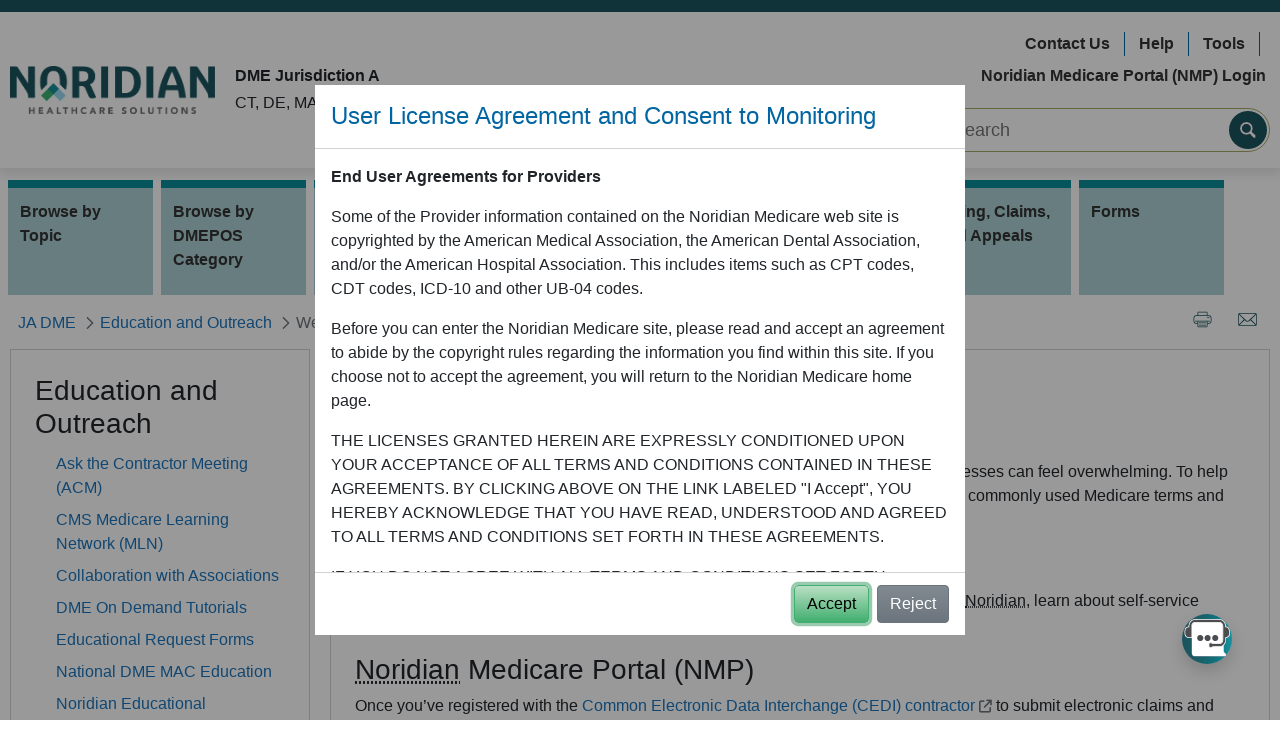

--- FILE ---
content_type: text/html; charset=UTF-8
request_url: https://med.noridianmedicare.com/web/jadme/education/welcome
body_size: 27668
content:




































	
		
			<!DOCTYPE html>



























































  
<html class="ltr" dir="ltr" lang="en-US">

<head>
	<title>Welcome New Supplier New Biller - JA DME - Noridian</title>

	<meta content="initial-scale=1.0, width=device-width" name="viewport" />
	





































<meta content="text/html; charset=UTF-8" http-equiv="content-type" />









<meta content="Make the most out of your visit to the Noridian website by completing the following tasks as you investigate the website." lang="en-US" name="description" /><meta content="new supplier, new supplier" lang="en-US" name="keywords" />


<script data-senna-track="permanent" src="/combo?browserId=other&minifierType=js&languageId=en_US&t=1769049537256&/o/frontend-js-jquery-web/jquery/jquery.min.js&/o/frontend-js-jquery-web/jquery/bootstrap.bundle.min.js&/o/frontend-js-jquery-web/jquery/collapsible_search.js&/o/frontend-js-jquery-web/jquery/fm.js&/o/frontend-js-jquery-web/jquery/form.js&/o/frontend-js-jquery-web/jquery/popper.min.js&/o/frontend-js-jquery-web/jquery/side_navigation.js" type="text/javascript"></script>
<link data-senna-track="permanent" href="/o/frontend-theme-font-awesome-web/css/main.css" rel="stylesheet" type="text/css" />


<link href="https://med.noridianmedicare.com/o/nor-medicare-ultra-theme/images/favicon.ico" rel="icon" />





	

		
			
				<link data-senna-track="temporary" href="https://med.noridianmedicare.com/web/jadme/education/welcome" rel="canonical" />
			
		

	

		
			
				<link data-senna-track="temporary" href="https://med.noridianmedicare.com/es/web/jadme/education/welcome" hreflang="es-ES" rel="alternate" />
			
			

	

		
			
				<link data-senna-track="temporary" href="https://med.noridianmedicare.com/web/jadme/education/welcome" hreflang="en-US" rel="alternate" />
			
			

	

		
			
				<link data-senna-track="temporary" href="https://med.noridianmedicare.com/web/jadme/education/welcome" hreflang="x-default" rel="alternate" />
			
			

	





<link class="lfr-css-file" data-senna-track="temporary" href="https://med.noridianmedicare.com/o/nor-medicare-ultra-theme/css/clay.css?browserId=other&amp;themeId=normedicareultratheme_WAR_normedicareultratheme&amp;minifierType=css&amp;languageId=en_US&amp;t=1768529326000" id="liferayAUICSS" rel="stylesheet" type="text/css" />



<link data-senna-track="temporary" href="/o/frontend-css-web/main.css?browserId=other&amp;themeId=normedicareultratheme_WAR_normedicareultratheme&amp;minifierType=css&amp;languageId=en_US&amp;t=1735699963059" id="liferayPortalCSS" rel="stylesheet" type="text/css" />









	

	





	



	

		<link data-senna-track="temporary" href="/combo?browserId=other&amp;minifierType=&amp;themeId=normedicareultratheme_WAR_normedicareultratheme&amp;languageId=en_US&amp;com_liferay_journal_content_web_portlet_JournalContentPortlet_INSTANCE_2OAYtMTfdK1w:%2Fcss%2Fmain.css&amp;com_liferay_product_navigation_product_menu_web_portlet_ProductMenuPortlet:%2Fcss%2Fmain.css&amp;com_liferay_site_navigation_menu_web_portlet_SiteNavigationMenuPortlet_INSTANCE_AeN9qs3AHxq8:%2Fcss%2Fmain.css&amp;t=1768529326000" id="a79abc92" rel="stylesheet" type="text/css" />

	







<script data-senna-track="temporary" type="text/javascript">
	// <![CDATA[
		var Liferay = Liferay || {};

		Liferay.Browser = {
			acceptsGzip: function() {
				return true;
			},

			

			getMajorVersion: function() {
				return 131.0;
			},

			getRevision: function() {
				return '537.36';
			},
			getVersion: function() {
				return '131.0';
			},

			

			isAir: function() {
				return false;
			},
			isChrome: function() {
				return true;
			},
			isEdge: function() {
				return false;
			},
			isFirefox: function() {
				return false;
			},
			isGecko: function() {
				return true;
			},
			isIe: function() {
				return false;
			},
			isIphone: function() {
				return false;
			},
			isLinux: function() {
				return false;
			},
			isMac: function() {
				return true;
			},
			isMobile: function() {
				return false;
			},
			isMozilla: function() {
				return false;
			},
			isOpera: function() {
				return false;
			},
			isRtf: function() {
				return true;
			},
			isSafari: function() {
				return true;
			},
			isSun: function() {
				return false;
			},
			isWebKit: function() {
				return true;
			},
			isWindows: function() {
				return false;
			}
		};

		Liferay.Data = Liferay.Data || {};

		Liferay.Data.ICONS_INLINE_SVG = true;

		Liferay.Data.NAV_SELECTOR = '#navigation';

		Liferay.Data.NAV_SELECTOR_MOBILE = '#navigationCollapse';

		Liferay.Data.isCustomizationView = function() {
			return false;
		};

		Liferay.Data.notices = [
			null

			

			
		];

		Liferay.PortletKeys = {
			DOCUMENT_LIBRARY: 'com_liferay_document_library_web_portlet_DLPortlet',
			DYNAMIC_DATA_MAPPING: 'com_liferay_dynamic_data_mapping_web_portlet_DDMPortlet',
			ITEM_SELECTOR: 'com_liferay_item_selector_web_portlet_ItemSelectorPortlet'
		};

		Liferay.PropsValues = {
			JAVASCRIPT_SINGLE_PAGE_APPLICATION_TIMEOUT: 0,
			NTLM_AUTH_ENABLED: false,
			UPLOAD_SERVLET_REQUEST_IMPL_MAX_SIZE: 10072000000
		};

		Liferay.ThemeDisplay = {

			

			
				getLayoutId: function() {
					return '37';
				},

				

				getLayoutRelativeControlPanelURL: function() {
					return '/group/jadme/~/control_panel/manage';
				},

				getLayoutRelativeURL: function() {
					return '/web/jadme/education/welcome';
				},
				getLayoutURL: function() {
					return 'https://med.noridianmedicare.com/web/jadme/education/welcome';
				},
				getParentLayoutId: function() {
					return '8';
				},
				isControlPanel: function() {
					return false;
				},
				isPrivateLayout: function() {
					return 'false';
				},
				isVirtualLayout: function() {
					return false;
				},
			

			getBCP47LanguageId: function() {
				return 'en-US';
			},
			getCanonicalURL: function() {

				

				return 'https\x3a\x2f\x2fmed\x2enoridianmedicare\x2ecom\x2fweb\x2fjadme\x2feducation\x2fwelcome';
			},
			getCDNBaseURL: function() {
				return 'https://med.noridianmedicare.com';
			},
			getCDNDynamicResourcesHost: function() {
				return '';
			},
			getCDNHost: function() {
				return '';
			},
			getCompanyGroupId: function() {
				return '10193';
			},
			getCompanyId: function() {
				return '10155';
			},
			getDefaultLanguageId: function() {
				return 'en_US';
			},
			getDoAsUserIdEncoded: function() {
				return '';
			},
			getLanguageId: function() {
				return 'en_US';
			},
			getParentGroupId: function() {
				return '6547796';
			},
			getPathContext: function() {
				return '';
			},
			getPathImage: function() {
				return '/image';
			},
			getPathJavaScript: function() {
				return '/o/frontend-js-web';
			},
			getPathMain: function() {
				return '/c';
			},
			getPathThemeImages: function() {
				return 'https://med.noridianmedicare.com/o/nor-medicare-ultra-theme/images';
			},
			getPathThemeRoot: function() {
				return '/o/nor-medicare-ultra-theme';
			},
			getPlid: function() {
				return '6557298';
			},
			getPortalURL: function() {
				return 'https://med.noridianmedicare.com';
			},
			getRealUserId: function() {
				return '10159';
			},
			getScopeGroupId: function() {
				return '6547796';
			},
			getScopeGroupIdOrLiveGroupId: function() {
				return '6547796';
			},
			getSessionId: function() {
				return '';
			},
			getSiteAdminURL: function() {
				return 'https://med.noridianmedicare.com/group/jadme/~/control_panel/manage?p_p_lifecycle=0&p_p_state=maximized&p_p_mode=view';
			},
			getSiteGroupId: function() {
				return '6547796';
			},
			getURLControlPanel: function() {
				return '/group/control_panel?refererPlid=6557298';
			},
			getURLHome: function() {
				return 'https\x3a\x2f\x2fmed\x2enoridianmedicare\x2ecom\x2fweb\x2fmedicare';
			},
			getUserEmailAddress: function() {
				return '';
			},
			getUserId: function() {
				return '10159';
			},
			getUserName: function() {
				return '';
			},
			isAddSessionIdToURL: function() {
				return false;
			},
			isImpersonated: function() {
				return false;
			},
			isSignedIn: function() {
				return false;
			},

			isStagedPortlet: function() {
				
					
						return false;
					
				
			},

			isStateExclusive: function() {
				return false;
			},
			isStateMaximized: function() {
				return false;
			},
			isStatePopUp: function() {
				return false;
			}
		};

		var themeDisplay = Liferay.ThemeDisplay;

		Liferay.AUI = {

			

			getAvailableLangPath: function() {
				return 'available_languages.jsp?browserId=other&themeId=normedicareultratheme_WAR_normedicareultratheme&colorSchemeId=01&minifierType=js&languageId=en_US&t=1769049513439';
			},
			getCombine: function() {
				return true;
			},
			getComboPath: function() {
				return '/combo/?browserId=other&minifierType=&languageId=en_US&t=1735699963528&';
			},
			getDateFormat: function() {
				return '%m/%d/%Y';
			},
			getEditorCKEditorPath: function() {
				return '/o/frontend-editor-ckeditor-web';
			},
			getFilter: function() {
				var filter = 'raw';

				
					
						filter = 'min';
					
					

				return filter;
			},
			getFilterConfig: function() {
				var instance = this;

				var filterConfig = null;

				if (!instance.getCombine()) {
					filterConfig = {
						replaceStr: '.js' + instance.getStaticResourceURLParams(),
						searchExp: '\\.js$'
					};
				}

				return filterConfig;
			},
			getJavaScriptRootPath: function() {
				return '/o/frontend-js-web';
			},
			getLangPath: function() {
				return 'aui_lang.jsp?browserId=other&themeId=normedicareultratheme_WAR_normedicareultratheme&colorSchemeId=01&minifierType=js&languageId=en_US&t=1735699963528';
			},
			getPortletRootPath: function() {
				return '/html/portlet';
			},
			getStaticResourceURLParams: function() {
				return '?browserId=other&minifierType=&languageId=en_US&t=1735699963528';
			}
		};

		Liferay.authToken = 'LOSrjCF5';

		

		Liferay.currentURL = '\x2fweb\x2fjadme\x2feducation\x2fwelcome';
		Liferay.currentURLEncoded = '\x252Fweb\x252Fjadme\x252Feducation\x252Fwelcome';
	// ]]>
</script>

<script src="/o/js_loader_config?t=1769049537233" type="text/javascript"></script>
<script data-senna-track="permanent" src="/combo?browserId=other&minifierType=js&languageId=en_US&t=1735699963528&/o/frontend-js-web/loader/config.js&/o/frontend-js-web/loader/loader.js&/o/frontend-js-web/aui/aui/aui.js&/o/frontend-js-web/aui/aui-base-html5-shiv/aui-base-html5-shiv.js&/o/frontend-js-web/liferay/browser_selectors.js&/o/frontend-js-web/liferay/modules.js&/o/frontend-js-web/liferay/aui_sandbox.js&/o/frontend-js-web/misc/svg4everybody.js&/o/frontend-js-web/aui/arraylist-add/arraylist-add.js&/o/frontend-js-web/aui/arraylist-filter/arraylist-filter.js&/o/frontend-js-web/aui/arraylist/arraylist.js&/o/frontend-js-web/aui/array-extras/array-extras.js&/o/frontend-js-web/aui/array-invoke/array-invoke.js&/o/frontend-js-web/aui/attribute-base/attribute-base.js&/o/frontend-js-web/aui/attribute-complex/attribute-complex.js&/o/frontend-js-web/aui/attribute-core/attribute-core.js&/o/frontend-js-web/aui/attribute-observable/attribute-observable.js&/o/frontend-js-web/aui/attribute-extras/attribute-extras.js&/o/frontend-js-web/aui/base-base/base-base.js&/o/frontend-js-web/aui/base-pluginhost/base-pluginhost.js&/o/frontend-js-web/aui/classnamemanager/classnamemanager.js&/o/frontend-js-web/aui/datatype-xml-format/datatype-xml-format.js&/o/frontend-js-web/aui/datatype-xml-parse/datatype-xml-parse.js&/o/frontend-js-web/aui/dom-base/dom-base.js&/o/frontend-js-web/aui/dom-core/dom-core.js&/o/frontend-js-web/aui/dom-screen/dom-screen.js&/o/frontend-js-web/aui/dom-style/dom-style.js&/o/frontend-js-web/aui/event-base/event-base.js&/o/frontend-js-web/aui/event-custom-base/event-custom-base.js&/o/frontend-js-web/aui/event-custom-complex/event-custom-complex.js&/o/frontend-js-web/aui/event-delegate/event-delegate.js&/o/frontend-js-web/aui/event-focus/event-focus.js&/o/frontend-js-web/aui/event-hover/event-hover.js&/o/frontend-js-web/aui/event-key/event-key.js&/o/frontend-js-web/aui/event-mouseenter/event-mouseenter.js&/o/frontend-js-web/aui/event-mousewheel/event-mousewheel.js" type="text/javascript"></script>
<script data-senna-track="permanent" src="/combo?browserId=other&minifierType=js&languageId=en_US&t=1735699963528&/o/frontend-js-web/aui/event-outside/event-outside.js&/o/frontend-js-web/aui/event-resize/event-resize.js&/o/frontend-js-web/aui/event-simulate/event-simulate.js&/o/frontend-js-web/aui/event-synthetic/event-synthetic.js&/o/frontend-js-web/aui/intl/intl.js&/o/frontend-js-web/aui/io-base/io-base.js&/o/frontend-js-web/aui/io-form/io-form.js&/o/frontend-js-web/aui/io-queue/io-queue.js&/o/frontend-js-web/aui/io-upload-iframe/io-upload-iframe.js&/o/frontend-js-web/aui/io-xdr/io-xdr.js&/o/frontend-js-web/aui/json-parse/json-parse.js&/o/frontend-js-web/aui/json-stringify/json-stringify.js&/o/frontend-js-web/aui/node-base/node-base.js&/o/frontend-js-web/aui/node-core/node-core.js&/o/frontend-js-web/aui/node-event-delegate/node-event-delegate.js&/o/frontend-js-web/aui/node-event-simulate/node-event-simulate.js&/o/frontend-js-web/aui/node-focusmanager/node-focusmanager.js&/o/frontend-js-web/aui/node-pluginhost/node-pluginhost.js&/o/frontend-js-web/aui/node-screen/node-screen.js&/o/frontend-js-web/aui/node-style/node-style.js&/o/frontend-js-web/aui/oop/oop.js&/o/frontend-js-web/aui/plugin/plugin.js&/o/frontend-js-web/aui/pluginhost-base/pluginhost-base.js&/o/frontend-js-web/aui/pluginhost-config/pluginhost-config.js&/o/frontend-js-web/aui/querystring-stringify-simple/querystring-stringify-simple.js&/o/frontend-js-web/aui/queue-promote/queue-promote.js&/o/frontend-js-web/aui/selector-css2/selector-css2.js&/o/frontend-js-web/aui/selector-css3/selector-css3.js&/o/frontend-js-web/aui/selector-native/selector-native.js&/o/frontend-js-web/aui/selector/selector.js&/o/frontend-js-web/aui/widget-base/widget-base.js&/o/frontend-js-web/aui/widget-htmlparser/widget-htmlparser.js&/o/frontend-js-web/aui/widget-skin/widget-skin.js&/o/frontend-js-web/aui/widget-uievents/widget-uievents.js&/o/frontend-js-web/aui/yui-throttle/yui-throttle.js&/o/frontend-js-web/aui/aui-base-core/aui-base-core.js" type="text/javascript"></script>
<script data-senna-track="permanent" src="/combo?browserId=other&minifierType=js&languageId=en_US&t=1735699963528&/o/frontend-js-web/aui/aui-base-lang/aui-base-lang.js&/o/frontend-js-web/aui/aui-classnamemanager/aui-classnamemanager.js&/o/frontend-js-web/aui/aui-component/aui-component.js&/o/frontend-js-web/aui/aui-debounce/aui-debounce.js&/o/frontend-js-web/aui/aui-delayed-task-deprecated/aui-delayed-task-deprecated.js&/o/frontend-js-web/aui/aui-event-base/aui-event-base.js&/o/frontend-js-web/aui/aui-event-input/aui-event-input.js&/o/frontend-js-web/aui/aui-form-validator/aui-form-validator.js&/o/frontend-js-web/aui/aui-node-base/aui-node-base.js&/o/frontend-js-web/aui/aui-node-html5/aui-node-html5.js&/o/frontend-js-web/aui/aui-selector/aui-selector.js&/o/frontend-js-web/aui/aui-timer/aui-timer.js&/o/frontend-js-web/liferay/dependency.js&/o/frontend-js-web/liferay/dom_task_runner.js&/o/frontend-js-web/liferay/events.js&/o/frontend-js-web/liferay/language.js&/o/frontend-js-web/liferay/lazy_load.js&/o/frontend-js-web/liferay/liferay.js&/o/frontend-js-web/liferay/util.js&/o/frontend-js-web/liferay/global.bundle.js&/o/frontend-js-web/liferay/portal.js&/o/frontend-js-web/liferay/portlet.js&/o/frontend-js-web/liferay/workflow.js&/o/frontend-js-web/liferay/form.js&/o/frontend-js-web/liferay/form_placeholders.js&/o/frontend-js-web/liferay/icon.js&/o/frontend-js-web/liferay/menu.js&/o/frontend-js-web/liferay/notice.js&/o/frontend-js-web/liferay/poller.js&/o/frontend-js-web/aui/async-queue/async-queue.js&/o/frontend-js-web/aui/base-build/base-build.js&/o/frontend-js-web/aui/cookie/cookie.js&/o/frontend-js-web/aui/event-touch/event-touch.js&/o/frontend-js-web/aui/overlay/overlay.js&/o/frontend-js-web/aui/querystring-stringify/querystring-stringify.js&/o/frontend-js-web/aui/widget-child/widget-child.js&/o/frontend-js-web/aui/widget-position-align/widget-position-align.js&/o/frontend-js-web/aui/widget-position-constrain/widget-position-constrain.js&/o/frontend-js-web/aui/widget-position/widget-position.js" type="text/javascript"></script>
<script data-senna-track="permanent" src="/combo?browserId=other&minifierType=js&languageId=en_US&t=1735699963528&/o/frontend-js-web/aui/widget-stack/widget-stack.js&/o/frontend-js-web/aui/widget-stdmod/widget-stdmod.js&/o/frontend-js-web/aui/aui-aria/aui-aria.js&/o/frontend-js-web/aui/aui-io-plugin-deprecated/aui-io-plugin-deprecated.js&/o/frontend-js-web/aui/aui-io-request/aui-io-request.js&/o/frontend-js-web/aui/aui-loading-mask-deprecated/aui-loading-mask-deprecated.js&/o/frontend-js-web/aui/aui-overlay-base-deprecated/aui-overlay-base-deprecated.js&/o/frontend-js-web/aui/aui-overlay-context-deprecated/aui-overlay-context-deprecated.js&/o/frontend-js-web/aui/aui-overlay-manager-deprecated/aui-overlay-manager-deprecated.js&/o/frontend-js-web/aui/aui-overlay-mask-deprecated/aui-overlay-mask-deprecated.js&/o/frontend-js-web/aui/aui-parse-content/aui-parse-content.js&/o/frontend-js-web/liferay/layout_exporter.js&/o/frontend-js-web/liferay/session.js&/o/frontend-js-web/liferay/deprecated.js" type="text/javascript"></script>




	

	<script data-senna-track="temporary" src="/o/js_bundle_config?t=1769049566409" type="text/javascript"></script>


<script data-senna-track="temporary" type="text/javascript">
	// <![CDATA[
		
			
				
		

		

		
	// ]]>
</script>





	
		

			

			
				<script data-senna-track="permanent" id="googleAnalyticsScript" type="text/javascript">
					(function(i, s, o, g, r, a, m) {
						i['GoogleAnalyticsObject'] = r;

						i[r] = i[r] || function() {
							var arrayValue = i[r].q || [];

							i[r].q = arrayValue;

							(i[r].q).push(arguments);
						};

						i[r].l = 1 * new Date();

						a = s.createElement(o);
						m = s.getElementsByTagName(o)[0];
						a.async = 1;
						a.src = g;
						m.parentNode.insertBefore(a, m);
					})(window, document, 'script', '//www.google-analytics.com/analytics.js', 'ga');

					

					
						
							ga('create', 'UA-43032934-8', 'auto');
						
					

					

					

					ga('send', 'pageview');

					
						Liferay.on(
							'endNavigate',
							function(event) {
								ga('set', 'page', event.path);
								ga('send', 'pageview');
							}
						);
					
				</script>
			
		
		



	
		

			

			
		
	












	

	





	



	



















<link class="lfr-css-file" data-senna-track="temporary" href="https://med.noridianmedicare.com/o/nor-medicare-ultra-theme/css/main.css?browserId=other&amp;themeId=normedicareultratheme_WAR_normedicareultratheme&amp;minifierType=css&amp;languageId=en_US&amp;t=1768529326000" id="liferayThemeCSS" rel="stylesheet" type="text/css" />








	<style data-senna-track="temporary" type="text/css">

		

			

				

					

#p_p_id_com_liferay_site_navigation_menu_web_portlet_SiteNavigationMenuPortlet_INSTANCE_AeN9qs3AHxq8_ .portlet-content {

}




				

			

		

			

				

					

#p_p_id_com_liferay_journal_content_web_portlet_JournalContentPortlet_INSTANCE_2OAYtMTfdK1w_ .portlet-content {

}




				

			

		

			

		

			

		

	</style>


<script type="text/javascript">
// <![CDATA[
Liferay.Loader.require('frontend-js-spa-web@3.0.56/liferay/init.es', function(frontendJsSpaWeb3056LiferayInitEs) {
(function(){
var frontendJsSpaWebLiferayInitEs = frontendJsSpaWeb3056LiferayInitEs;
(function() {var $ = AUI.$;var _ = AUI._;

Liferay.SPA = Liferay.SPA || {};
Liferay.SPA.cacheExpirationTime = -1;
Liferay.SPA.clearScreensCache = false;
Liferay.SPA.debugEnabled = false;
Liferay.SPA.excludedPaths = ["/c/document_library","/documents","/image"];
Liferay.SPA.loginRedirect = '';
Liferay.SPA.navigationExceptionSelectors = ':not([target="_blank"]):not([data-senna-off]):not([data-resource-href]):not([data-cke-saved-href]):not([data-cke-saved-href])';
Liferay.SPA.requestTimeout = 0;
Liferay.SPA.userNotification = {
	message: 'It looks like this is taking longer than expected.',
	timeout: 60000,
	title: 'Oops'
};

frontendJsSpaWebLiferayInitEs.default.init(
	function(app) {
		app.setPortletsBlacklist({"com_liferay_lcs_client_web_internal_portlet_LCSClientPortlet":true,"com_liferay_nested_portlets_web_portlet_NestedPortletsPortlet":true,"com_liferay_site_navigation_directory_web_portlet_SitesDirectoryPortlet":true,"com_liferay_login_web_portlet_LoginPortlet":true,"com_liferay_login_web_portlet_FastLoginPortlet":true});
		app.setValidStatusCodes([221,490,494,499,491,492,493,495,220]);
	}
);})();})();
});
// ]]>
</script>



















<script data-senna-track="temporary" type="text/javascript">
	if (window.Analytics) {
		window._com_liferay_document_library_analytics_isViewFileEntry = false;
	}
</script>













<script type="text/javascript">
// <![CDATA[
Liferay.on(
	'ddmFieldBlur', function(event) {
		if (window.Analytics) {
			Analytics.send(
				'fieldBlurred',
				'Form',
				{
					fieldName: event.fieldName,
					focusDuration: event.focusDuration,
					formId: event.formId,
					page: event.page
				}
			);
		}
	}
);

Liferay.on(
	'ddmFieldFocus', function(event) {
		if (window.Analytics) {
			Analytics.send(
				'fieldFocused',
				'Form',
				{
					fieldName: event.fieldName,
					formId: event.formId,
					page: event.page
				}
			);
		}
	}
);

Liferay.on(
	'ddmFormPageShow', function(event) {
		if (window.Analytics) {
			Analytics.send(
				'pageViewed',
				'Form',
				{
					formId: event.formId,
					page: event.page,
					title: event.title
				}
			);
		}
	}
);

Liferay.on(
	'ddmFormSubmit', function(event) {
		if (window.Analytics) {
			Analytics.send(
				'formSubmitted',
				'Form',
				{
					formId: event.formId
				}
			);
		}
	}
);

Liferay.on(
	'ddmFormView', function(event) {
		if (window.Analytics) {
			Analytics.send(
				'formViewed',
				'Form',
				{
					formId: event.formId,
					title: event.title
				}
			);
		}
	}
);
// ]]>
</script>


	<link rel="stylesheet" href="https://med.noridianmedicare.com/o/nor-medicare-ultra-theme/css/jquerycss/jquery-ui.min.css">
	<link rel="stylesheet" href="https://med.noridianmedicare.com/o/nor-medicare-ultra-theme/css/gijgo/gijgo.css">
	<link rel="stylesheet" href="/documents/10546/75310/medicare.css"> 	<script src="https://med.noridianmedicare.com/o/nor-medicare-ultra-theme/js/jquery/jquery.min.js"></script>
	<script src="https://med.noridianmedicare.com/o/nor-medicare-ultra-theme/js/jquery-ui/jquery-ui.min.js"></script>

	<script src="/documents/10546/74333/acronymous.js"></script>

	<script src="https://med.noridianmedicare.com/o/nor-medicare-ultra-theme/js/gijgo/gijgo.min.js"></script>

	
	<script src="https://med.noridianmedicare.com/o/nor-medicare-ultra-theme/js/ga/ga.js"></script>
	<script src="https://med.noridianmedicare.com/o/nor-medicare-ultra-theme/js/ga/ga-tracker.js"></script>
		<script async src="https://www.googletagmanager.com/gtag/js?id=G-1HHWS2Y035"></script>

	<script src=https://cdn.botframework.com/botframework-webchat/latest/webchat.js></script> 
	<script src="https://med.noridianmedicare.com/o/nor-medicare-ultra-theme/js/NoridianMedicareChatbot.js?t=1"></script>	


	<script type="text/javascript"> 
		var env_name = "p02"; 

		/** below code is used to fix Cross-Frame Scripting which break out of frames. **/
		if (window.top != window.self) {
			window.top.location = window.self.location;
		} 
	</script>

	<meta property="og:site_name"		content="JA DME" />
	<meta property="og:site_id"	     	content="6547796" />
	<meta property="og:type"			content="article" />
	<meta property="og:url"				content="https://med.noridianmedicare.com/web/jadme/education/welcome"  />

	<meta property="og:locale"			content="en_US" />
	<meta property="og:title"			content="Welcome New Supplier New Biller - JA DME - Noridian" />
	
	<meta http-equiv="X-UA-Compatible"  content="IE=Edge" />
</head>


<body id="medicare_body" class=" controls-visible  yui3-skin-sam signed-out public-page site">

<div id="medicare-overlay-loading-animation-id" style='display:none;' >
	<div class="medicare-overlay-bg"></div>
	
	<div class="medicare-overlay-content text-center">
		<div id="medicare-overlay-animation" class="loading-animation" role="status"></div> 
		<div id="medicare-overlay-text" class="loading-animation-text"></div> 
		<span class="sr-only">Loading...</span>
	</div>
</div>


<!-- <div id="fb-root"></div> -->



















































	<nav aria-label="Quick Links" class="quick-access-nav" id="xcib_quickAccessNav">
		<h1 class="hide-accessible">Navigation</h1>

		<ul>
			
				<li><a href="#main-content">Skip to Content</a></li>
			

			
		</ul>
	</nav>






















































































<div class="bodyWrapper" >

<header id="banner" role="banner" class="nor-header-backdrop" >
				
				<div class="branding-bar-noridiannow" >
			<div>
				&nbsp; 
			</div>
		</div>

		<div class="container " >

				<div class="row align-items-center py-2" >

			
				<div class="col-md" >
					<div class="row" >
						<div class="col-xl-auto my-2 align-self-center text-center text-md-left" >
							<a class="logo custom-logo" href="/" title="Go to Medicare home page"  >
                  				<img src="/image/layout_set_logo?img_id=29584370&amp;t=1769049842357" alt="Noridian Logo" height="auto" width="205" >
                  			</a>
						</div>
						
						<div class="col-xl my-2  text-center text-md-left jurisdiction" >

				 			<h6><strong>DME Jurisdiction A</strong></h6>
<p>			
	CT, DE, MA, ME, MD, NH, NJ, NY, PA, RI, VT, Washington D.C.
</p>

						</div>
					</div>
				</div>
				
					<div class="col-md-5" >
						<div class="row " >
							<div class="col-xl-12 my-2" >
		 						<div class="nor-header-right-links">
	<ul class="nav flex-row justify-content-center justify-content-md-end">
	    		<li class="nav-item my-1">
		    <a class="nav-link" href="/web/jadme/contact">Contact Us</a>
		</li>			
	    		<li class="nav-item my-1">
		    <a class="nav-link" href="/web/jadme/help">Help</a>
		</li>			
	    		<li class="nav-item my-1">
		    <a class="nav-link" href="/web/jadme/education/calculators-tools">Tools</a>
		</li>			
	    		<li class="nav-item my-1">
		    <a class="nav-link" href="https://www.noridianmedicareportal.com/">Noridian Medicare Portal (NMP) Login</a>
		</li>			
	        </ul>
</div>			
							</div>
						</div>	

						<div class="row justify-content-md-end" >
							<div class="col col-md-10 col-lg-10 col-xl-8 my-2" >

<div class="nor-primary-search">
    <form class="ps-form-group" id="search-form" method="get" action="/web/jadme/search">

			<input class="ps-form-input" type="text" name="_3_keywords" title="Search Input" id="keywords"  longdesc="Search content" placeholder="Search" value="" autocomplete="off" aria-label="Search Input" />
        
        <button class="ps-form-go" id="search_button" title="Search" aria-label="Search"></button>    

    </form>
</div>

<script>
	AUI().ready('node',function(Y){
		var searchHeader = Y.one('#search-form');
		searchHeader.on('submit',function(e)
		{		
			var searchkeywords = searchHeader.one('#keywords');		
			//Sanitize keywords parameters
			var finalKeywrdValue = searchkeywords.get('value');
			finalKeywrdValue=finalKeywrdValue.replace(/&/g,'&amp;').replace(/</g,'&lt;').replace(/>/g,'&gt;');
			//Check if at least one alphabet or digit is present in the keyword
			if (finalKeywrdValue.search(/[a-zA-Z0-9]/gi) != -1)
			{
				//finalKeywrdValue = finalKeywrdValue.replace(/[^a-zA-Z0-9 \|\@\#\$\%\'\&\_\+\{\}\|\=\-\;\"\,\/\<\>]+/gi,' ');
				//finalKeywrdValue = finalKeywrdValue.replaceAll("[\"'*+:\\\\-\\\\!)({}\\[\\]~^?]", "\\\\$0").replaceAll("(&{2}|\\|{2})","\\\\$0");
				finalKeywrdValue = finalKeywrdValue.replace(/[^a-zA-Z0-9 \|\@\#\$\%\'\&\_\+\{\}\|\=\-\;\"\,\/\<\>]+/gi,' ');
                finalKeywrdValue = finalKeywrdValue.replace(/(\s{2,})/gi, ' ');
			}
			else
			{
				finalKeywrdValue = finalKeywrdValue.replace(/[^a-zA-Z0-9]+/gi,' ');
				finalKeywrdValue = finalKeywrdValue.replace(/(\s{2,})/gi, '');
			}
			
			searchkeywords.set('value',finalKeywrdValue);
			if(finalKeywrdValue.length <=0)
			{							
				e.preventDefault();
				alert('please enter search terms');
			}	
			else
			{				
				loadingMask();
			}	
					
		})
	});
</script>							</div>
						</div>	
					</div>

			</div>
		</div>

	</header>



<nav class="container sort-pages modify-pages navbar navbar-expand-lg navbar-light justify-content-end "  id="navigation" role="navigation"  >
	<h1 class="hide-accessible">Navigation</h1>
	
	<span class="navbar-toggler text-primary bold">MENU</span>
	<button type="button"  class="navbar-toggler collapsed" 
	 			data-toggle="collapse"  aria-expanded="false" aria-label="Main Navigation Menu" 
							data-target="#medicareMainMenuContainer" aria-controls="medicareMainMenuContainer" >
    	<span class="navbar-toggler-icon"></span>
  	</button>


	<div class="navbar-collapse collapse" id="medicareMainMenuContainer">
		<ul class="navbar-nav flex-wrap flex-column flex-lg-row levelone-list-container" aria-label="Site Pages" role="menubar"  >


				<li class="levelone-list-item mx-1 my-0 my-md-1  " id="layout_1157" role="presentation" >
                	<a class="nav-item"  aria-labelledby="layout_1157"  href="https://med.noridianmedicare.com/web/jadme/topics" 
                         role="menuitem"
               		 >
							<i class="nav-expand-icon mx-1 fa-solid fa-caret-right"></i>
                    	<span>Browse by Topic</span>

                	</a>
		<div class="bg-white leveltwo-main-container subnav-1 p-3 p-md-4" >
			<a href="https://med.noridianmedicare.com/web/jadme/topics" class="h3 mb-4" >Browse by Topic</a>
			<div class="leveltwo-sub-container clearfix row no-gutters mt-1">
	<div class="subNavColumn1 col-md-4 pr-md-4">		
		<ul class="leveltwo-list-container pl-0">
							
				<li class="leveltwo-list-item py-2" >
					<a href="https://med.noridianmedicare.com/web/jadme/topics/abn" >Advance Beneficiary Notice of Noncoverage (ABN)</a>
				</li>
							
				<li class="leveltwo-list-item py-2" >
					<a href="https://med.noridianmedicare.com/web/jadme/topics/competitive-bidding" >Competitive Bidding</a>
				</li>
							
				<li class="leveltwo-list-item py-2" >
					<a href="https://med.noridianmedicare.com/web/jadme/topics/dmepos-benefit-categories" >DMEPOS Benefit Categories</a>
				</li>
							
				<li class="leveltwo-list-item py-2" >
					<a href="https://med.noridianmedicare.com/web/jadme/topics/payment-categories" >DMEPOS Payment Categories</a>
				</li>
							
				<li class="leveltwo-list-item py-2" >
					<a href="https://med.noridianmedicare.com/web/jadme/topics/documentation" >Documentation</a>
				</li>
							
				<li class="leveltwo-list-item py-2" >
					<a href="https://med.noridianmedicare.com/web/jadme/topics/emergencies-disasters" >Emergencies and Disasters</a>
				</li>
							
							
							
							
							
							
							
							
							
							
		</ul>
	</div>
	<div class="subNavColumn2 col-md-4 pr-md-4">		
		<ul class="leveltwo-list-container pl-0">
							
							
							
							
							
							
							
				<li class="leveltwo-list-item py-2" >
					<a href="https://med.noridianmedicare.com/web/jadme/topics/enrollment" >Enrollment</a>
				</li>
							
				<li class="leveltwo-list-item py-2" >
					<a href="https://med.noridianmedicare.com/web/jadme/topics/extrapolation" >Extrapolation</a>
				</li>
							
				<li class="leveltwo-list-item py-2" >
					<a href="https://med.noridianmedicare.com/web/jadme/topics/fraud-abuse" >Fraud and Abuse</a>
				</li>
							
				<li class="leveltwo-list-item py-2" >
					<a href="https://med.noridianmedicare.com/web/jadme/topics/modifiers" >Modifiers</a>
				</li>
							
				<li class="leveltwo-list-item py-2" >
					<a href="https://med.noridianmedicare.com/web/jadme/topics/noncovered-items" >Noncovered Items</a>
				</li>
							
				<li class="leveltwo-list-item py-2" >
					<a href="https://med.noridianmedicare.com/web/jadme/topics/nmp" >Noridian Medicare Portal (NMP)</a>
				</li>
							
							
							
							
		</ul>
	</div>
	<div class="subNavColumn3 col-md-4 pr-md-4">		
		<ul class="leveltwo-list-container pl-0">
							
							
							
							
							
							
							
							
							
							
							
							
							
				<li class="leveltwo-list-item py-2" >
					<a href="https://med.noridianmedicare.com/web/jadme/topics/ra" >Remittance Advice (RA)</a>
						<ul class="levelthree-list-container pl-4 pl-md-4 mt-1">
							<li class="levelthree-list-item py-2">
								<a href="https://med.noridianmedicare.com/web/jadme/topics/ra/denial-resolution" >Denial Code Resolution</a>
							</li>
						</ul>
				</li>
							
				<li class="leveltwo-list-item py-2" >
					<a href="https://med.noridianmedicare.com/web/jadme/topics/repairs" >Repairs, Maintenance and Replacement</a>
				</li>
							
				<li class="leveltwo-list-item py-2" >
					<a href="https://med.noridianmedicare.com/web/jadme/topics/same-or-similar" >Same or Similar Chart</a>
				</li>
							
				<li class="leveltwo-list-item py-2" >
					<a href="https://med.noridianmedicare.com/web/jadme/topics/upgrades" >Upgrades</a>
				</li>
		</ul>
	</div>
			</div>	
		</div>
            	</li>



				<li class="levelone-list-item mx-1 my-0 my-md-1  " id="layout_4" role="presentation" >
                	<a class="nav-item"  aria-labelledby="layout_4"  href="https://med.noridianmedicare.com/web/jadme/dmepos" 
                         role="menuitem"
               		 >
							<i class="nav-expand-icon mx-1 fa-solid fa-caret-right"></i>
                    	<span>Browse by DMEPOS Category</span>

                	</a>
		<div class="bg-white leveltwo-main-container subnav-2 p-3 p-md-4" >
			<a href="https://med.noridianmedicare.com/web/jadme/dmepos" class="h3 mb-4" >Browse by DMEPOS Category</a>
			<div class="leveltwo-sub-container clearfix row no-gutters mt-1">
	<div class="subNavColumn1 col-md-4 pr-md-4">		
		<ul class="leveltwo-list-container pl-0">
							
				<li class="leveltwo-list-item py-2" >
					<a href="https://med.noridianmedicare.com/web/jadme/dmepos/cpm" >Continuous Passive Motion (CPM) Devices</a>
				</li>
							
				<li class="leveltwo-list-item py-2" >
					<a href="https://med.noridianmedicare.com/web/jadme/dmepos/enteral" >Enteral and Parenteral Nutrition</a>
				</li>
							
				<li class="leveltwo-list-item py-2" >
					<a href="https://med.noridianmedicare.com/web/jadme/dmepos/external-infusion-pumps" >External Infusion Pumps</a>
				</li>
							
				<li class="leveltwo-list-item py-2" >
					<a href="https://med.noridianmedicare.com/web/jadme/dmepos/glucose" >Glucose Monitors</a>
				</li>
							
				<li class="leveltwo-list-item py-2" >
					<a href="https://med.noridianmedicare.com/web/jadme/dmepos/hospital-beds" >Hospital Beds</a>
				</li>
							
				<li class="leveltwo-list-item py-2" >
					<a href="https://med.noridianmedicare.com/web/jadme/dmepos/hiv-prep" >Human Immunodeficiency Virus (HIV) Preexposure Prophylaxis (PrEP) Drugs</a>
				</li>
							
				<li class="leveltwo-list-item py-2" >
					<a href="https://med.noridianmedicare.com/web/jadme/dmepos/immunosuppressive-drugs" >Immunosuppressive Drugs</a>
				</li>
							
				<li class="leveltwo-list-item py-2" >
					<a href="https://med.noridianmedicare.com/web/jadme/dmepos/ivig" >Intravenous Immune Globulin (IVIG)</a>
				</li>
							
				<li class="leveltwo-list-item py-2" >
					<a href="https://med.noridianmedicare.com/web/jadme/dmepos/lymphedema-compression-treatment" >Lymphedema Compression Treatment</a>
				</li>
							
				<li class="leveltwo-list-item py-2" >
					<a href="https://med.noridianmedicare.com/web/jadme/dmepos/manual-wheelchairs" >Manual Wheelchairs</a>
				</li>
							
				<li class="leveltwo-list-item py-2" >
					<a href="https://med.noridianmedicare.com/web/jadme/dmepos/nebulizers" >Nebulizers</a>
				</li>
							
							
							
							
							
							
							
							
							
							
							
							
							
							
							
							
							
							
							
							
							
		</ul>
	</div>
	<div class="subNavColumn2 col-md-4 pr-md-4">		
		<ul class="leveltwo-list-container pl-0">
							
							
							
							
							
							
							
							
							
							
							
							
				<li class="leveltwo-list-item py-2" >
					<a href="https://med.noridianmedicare.com/web/jadme/dmepos/negative-pressure-wound-therapy" >Negative Pressure Wound Therapy</a>
				</li>
							
				<li class="leveltwo-list-item py-2" >
					<a href="https://med.noridianmedicare.com/web/jadme/dmepos/oral-anticancer-drugs-oral-antiemetic-drugs" >Oral Anticancer Drugs and Oral Antiemetic Drugs</a>
				</li>
							
				<li class="leveltwo-list-item py-2" >
					<a href="https://med.noridianmedicare.com/web/jadme/dmepos/orthotics" >Orthotics</a>
				</li>
							
				<li class="leveltwo-list-item py-2" >
					<a href="https://med.noridianmedicare.com/web/jadme/dmepos/osteogenesis-stimulator" >Osteogenesis Stimulator</a>
				</li>
							
				<li class="leveltwo-list-item py-2" >
					<a href="https://med.noridianmedicare.com/web/jadme/dmepos/ostomy" >Ostomy</a>
				</li>
							
				<li class="leveltwo-list-item py-2" >
					<a href="https://med.noridianmedicare.com/web/jadme/dmepos/oxygen" >Oxygen</a>
				</li>
							
				<li class="leveltwo-list-item py-2" >
					<a href="https://med.noridianmedicare.com/web/jadme/dmepos/patient-lifts" >Patient Lifts</a>
				</li>
							
				<li class="leveltwo-list-item py-2" >
					<a href="https://med.noridianmedicare.com/web/jadme/dmepos/pcd" >Pneumatic Compression Devices (PCDs)</a>
				</li>
							
				<li class="leveltwo-list-item py-2" >
					<a href="https://med.noridianmedicare.com/web/jadme/dmepos/pap" >Positive Airway Pressure (PAP) Devices</a>
				</li>
							
				<li class="leveltwo-list-item py-2" >
					<a href="https://med.noridianmedicare.com/web/jadme/dmepos/pmds" >Power Mobility Devices (PMDs)</a>
				</li>
							
							
							
							
							
							
							
							
							
							
							
		</ul>
	</div>
	<div class="subNavColumn3 col-md-4 pr-md-4">		
		<ul class="leveltwo-list-container pl-0">
							
							
							
							
							
							
							
							
							
							
							
							
							
							
							
							
							
							
							
							
							
							
				<li class="leveltwo-list-item py-2" >
					<a href="https://med.noridianmedicare.com/web/jadme/dmepos/pressure-reducing-support-surfaces" >Pressure Reducing Support Surfaces</a>
				</li>
							
				<li class="leveltwo-list-item py-2" >
					<a href="https://med.noridianmedicare.com/web/jadme/dmepos/prosthetics" >Prosthetics</a>
				</li>
							
				<li class="leveltwo-list-item py-2" >
					<a href="https://med.noridianmedicare.com/web/jadme/dmepos/refractive" >Refractive Lenses</a>
				</li>
							
				<li class="leveltwo-list-item py-2" >
					<a href="https://med.noridianmedicare.com/web/jadme/dmepos/rad" >Respiratory Assist Devices</a>
				</li>
							
				<li class="leveltwo-list-item py-2" >
					<a href="https://med.noridianmedicare.com/web/jadme/dmepos/surgical-dressings" >Surgical Dressings</a>
				</li>
							
				<li class="leveltwo-list-item py-2" >
					<a href="https://med.noridianmedicare.com/web/jadme/dmepos/shoes" >Therapeutic Shoes</a>
				</li>
							
				<li class="leveltwo-list-item py-2" >
					<a href="https://med.noridianmedicare.com/web/jadme/dmepos/tracheostomy-supplies" >Tracheostomy Supplies</a>
				</li>
							
				<li class="leveltwo-list-item py-2" >
					<a href="https://med.noridianmedicare.com/web/jadme/dmepos/tens" >Transcutaneous Electrical Nerve Stimulators (TENS)</a>
				</li>
							
				<li class="leveltwo-list-item py-2" >
					<a href="https://med.noridianmedicare.com/web/jadme/dmepos/urological-supplies" >Urological Supplies</a>
				</li>
							
				<li class="leveltwo-list-item py-2" >
					<a href="https://med.noridianmedicare.com/web/jadme/dmepos/wheelchair-options-accessories" >Wheelchair Options/Accessories</a>
				</li>
							
				<li class="leveltwo-list-item py-2" >
					<a href="https://med.noridianmedicare.com/web/jadme/dmepos/wheelchair-seating" >Wheelchair Seating</a>
				</li>
		</ul>
	</div>
			</div>	
		</div>
            	</li>



				<li class="levelone-list-item mx-1 my-0 my-md-1  " id="layout_5" role="presentation" >
                	<a class="nav-item"  aria-labelledby="layout_5"  href="https://med.noridianmedicare.com/web/jadme/fees-news" 
                         role="menuitem"
               		 >
							<i class="nav-expand-icon mx-1 fa-solid fa-caret-right"></i>
                    	<span>Fees and News</span>

                	</a>
		<div class="bg-white leveltwo-main-container subnav-3 p-3 p-md-4" >
			<a href="https://med.noridianmedicare.com/web/jadme/fees-news" class="h3 mb-4" >Fees and News</a>
			<div class="leveltwo-sub-container clearfix row no-gutters mt-1">
	<div class="subNavColumn1 col-md-4 pr-md-4">		
		<ul class="leveltwo-list-container pl-0">
							
				<li class="leveltwo-list-item py-2" >
					<a href="https://med.noridianmedicare.com/web/jadme/fees-news/alerts" >Alerts</a>
				</li>
							
				<li class="leveltwo-list-item py-2" >
					<a href="https://med.noridianmedicare.com/web/jadme/fees-news/bulletins" >Bulletins</a>
				</li>
							
				<li class="leveltwo-list-item py-2" >
					<a href="https://med.noridianmedicare.com/web/jadme/fees-news/cms-enews" >CMS MLN Connects</a>
				</li>
							
				<li class="leveltwo-list-item py-2" >
					<a href="https://med.noridianmedicare.com/web/jadme/fees-news/email" >Email List Sign Up</a>
				</li>
							
							
							
							
		</ul>
	</div>
	<div class="subNavColumn2 col-md-4 pr-md-4">		
		<ul class="leveltwo-list-container pl-0">
							
							
							
							
							
				<li class="leveltwo-list-item py-2" >
					<a href="https://med.noridianmedicare.com/web/jadme/fees-news/fee-schedules" >Fee Schedules</a>
						<ul class="levelthree-list-container pl-4 pl-md-4 mt-1">
							<li class="levelthree-list-item py-2">
								<a href="https://med.noridianmedicare.com/web/jadme/fees-news/fee-schedules/dmepos" >DMEPOS</a>
							</li>
							<li class="levelthree-list-item py-2">
								<a href="https://med.noridianmedicare.com/web/jadme/fees-news/fee-schedules/drug-pharmacy-supply-dispensing" >Drug, Pharmacy Supply and Dispensing</a>
							</li>
							<li class="levelthree-list-item py-2">
								<a href="https://med.noridianmedicare.com/web/jadme/fees-news/fee-schedules/lookup-tool" >Fee Schedule Lookup Tool</a>
							</li>
							<li class="levelthree-list-item py-2">
								<a href="https://med.noridianmedicare.com/web/jadme/fees-news/fee-schedules/labor-payment-rates" >Labor Payment Rates</a>
							</li>
							<li class="levelthree-list-item py-2">
								<a href="https://med.noridianmedicare.com/web/jadme/fees-news/fee-schedules/oral-anti-cancer-drugs" >Oral Anti-Cancer Drugs</a>
							</li>
							<li class="levelthree-list-item py-2">
								<a href="https://med.noridianmedicare.com/web/jadme/fees-news/fee-schedules/parenteral-enteral-nutrition" >Parenteral and Enteral Nutrition</a>
							</li>
							<li class="levelthree-list-item py-2">
								<a href="https://med.noridianmedicare.com/web/jadme/fees-news/fee-schedules/prep-hiv" >PrEP HIV</a>
							</li>
							<li class="levelthree-list-item py-2">
								<a href="https://med.noridianmedicare.com/web/jadme/fees-news/fee-schedules/pricing" >Pricing</a>
							</li>
						</ul>
				</li>
							
							
							
		</ul>
	</div>
	<div class="subNavColumn3 col-md-4 pr-md-4">		
		<ul class="leveltwo-list-container pl-0">
							
							
							
							
							
							
				<li class="leveltwo-list-item py-2" >
					<a href="https://med.noridianmedicare.com/web/jadme/fees-news/faqs" >Frequently Asked Questions (FAQs)</a>
				</li>
							
				<li class="leveltwo-list-item py-2" >
					<a href="https://med.noridianmedicare.com/web/jadme/fees-news/latest-updates" >Latest Updates</a>
				</li>
							
				<li class="leveltwo-list-item py-2" >
					<a href="https://med.noridianmedicare.com/web/jadme/fees-news/program-manager-collaboration" >Program Manager Collaboration</a>
				</li>
		</ul>
	</div>
			</div>	
		</div>
            	</li>



				<li class="levelone-list-item mx-1 my-0 my-md-1  " id="layout_6" role="presentation" >
                	<a class="nav-item"  aria-labelledby="layout_6"  href="https://med.noridianmedicare.com/web/jadme/policies" 
                         role="menuitem"
               		 >
							<i class="nav-expand-icon mx-1 fa-solid fa-caret-right"></i>
                    	<span>Policies</span>

                	</a>
		<div class="bg-white leveltwo-main-container subnav-4 p-3 p-md-4" >
			<a href="https://med.noridianmedicare.com/web/jadme/policies" class="h3 mb-4" >Policies</a>
			<div class="leveltwo-sub-container clearfix row no-gutters mt-1">
	<div class="subNavColumn1 col-md-4 pr-md-4">		
		<ul class="leveltwo-list-container pl-0">
							
							
							
				<li class="leveltwo-list-item py-2" >
					<a href="https://med.noridianmedicare.com/web/jadme/policies/lcd" >Local Coverage Determination (LCD)</a>
						<ul class="levelthree-list-container pl-4 pl-md-4 mt-1">
							<li class="levelthree-list-item py-2">
								<a href="https://med.noridianmedicare.com/web/jadme/policies/lcd/active" >Active LCDs</a>
							</li>
							<li class="levelthree-list-item py-2">
								<a href="https://med.noridianmedicare.com/web/jadme/policies/lcd/archived-retired" >Archived LCDs and Policy Articles</a>
							</li>
							<li class="levelthree-list-item py-2">
								<a href="https://med.noridianmedicare.com/web/jadme/policies/lcd/open-meeting" >Open Meeting</a>
							</li>
							<li class="levelthree-list-item py-2">
								<a href="https://med.noridianmedicare.com/web/jadme/policies/lcd/proposed" >Proposed LCDs</a>
							</li>
						</ul>
				</li>
							
							
							
							
		</ul>
	</div>
	<div class="subNavColumn2 col-md-4 pr-md-4">		
		<ul class="leveltwo-list-container pl-0">
							
				<li class="leveltwo-list-item py-2" >
					<a href="https://med.noridianmedicare.com/web/jadme/policies/clinicians-corner" >Clinicians Corner</a>
						<ul class="levelthree-list-container pl-4 pl-md-4 mt-1">
							<li class="levelthree-list-item py-2">
								<a href="https://med.noridianmedicare.com/web/jadme/policies/clinicians-corner/checklists" >Clinicians Checklists</a>
							</li>
							<li class="levelthree-list-item py-2">
								<a href="https://med.noridianmedicare.com/web/jadme/policies/clinician-resources" >Clinician Resource Letters</a>
							</li>
						</ul>
				</li>
							
				<li class="leveltwo-list-item py-2" >
					<a href="https://med.noridianmedicare.com/web/jadme/policies/documentation-checklists" >Documentation Checklists</a>
				</li>
							
							
				<li class="leveltwo-list-item py-2" >
					<a href="https://med.noridianmedicare.com/web/jadme/policies/dmd-articles" >Medical Director Articles</a>
				</li>
							
							
							
		</ul>
	</div>
	<div class="subNavColumn3 col-md-4 pr-md-4">		
		<ul class="leveltwo-list-container pl-0">
							
							
							
							
							
				<li class="leveltwo-list-item py-2" >
					<a href="https://med.noridianmedicare.com/web/jadme/policies/national-coverage-determination-ncd" >National Coverage Determination (NCD)</a>
				</li>
							
				<li class="leveltwo-list-item py-2" >
					<a href="https://med.noridianmedicare.com/web/jadme/policies/noridian-medical-directors" >Noridian Medical Directors</a>
				</li>
							
				<li class="leveltwo-list-item py-2" >
					<a href="https://med.noridianmedicare.com/web/jadme/policies/pdac" >Pricing Data Analysis and Coding (PDAC)</a>
				</li>
		</ul>
	</div>
			</div>	
		</div>
            	</li>



				<li class="levelone-list-item mx-1 my-0 my-md-1  " id="layout_7" role="presentation" >
                	<a class="nav-item"  aria-labelledby="layout_7"  href="https://med.noridianmedicare.com/web/jadme/cert-reviews" 
                         role="menuitem"
               		 >
							<i class="nav-expand-icon mx-1 fa-solid fa-caret-right"></i>
                    	<span>Medical Review, ADMC, and Prior Authorization</span>

                	</a>
		<div class="bg-white leveltwo-main-container subnav-5 p-3 p-md-4" >
			<a href="https://med.noridianmedicare.com/web/jadme/cert-reviews" class="h3 mb-4" >Medical Review, ADMC, and Prior Authorization</a>
			<div class="leveltwo-sub-container clearfix row no-gutters mt-1">
	<div class="subNavColumn1 col-md-4 pr-md-4">		
		<ul class="leveltwo-list-container pl-0">
							
				<li class="leveltwo-list-item py-2" >
					<a href="https://med.noridianmedicare.com/web/jadme/cert-reviews/mr/admc" >Advance Determination of Medicare Coverage (ADMC)</a>
				</li>
							
				<li class="leveltwo-list-item py-2" >
					<a href="https://med.noridianmedicare.com/web/jadme/cert-reviews/mr/claim-review-preparation" >Claim Review Preparation</a>
				</li>
							
				<li class="leveltwo-list-item py-2" >
					<a href="https://med.noridianmedicare.com/web/jadme/cert-review/mr/review-results" >Medical Record Review Results</a>
				</li>
							
				<li class="leveltwo-list-item py-2" >
					<a href="https://med.noridianmedicare.com/web/jadme/cert-reviews/pre-claim-hotline" >Pre-Claim Hotline</a>
				</li>
							
				<li class="leveltwo-list-item py-2" >
					<a href="https://med.noridianmedicare.com/web/jadme/cert-reviews/mr/pre-claim/required-programs" >Required Prior Authorization Programs</a>
				</li>
							
							
							
		</ul>
	</div>
	<div class="subNavColumn2 col-md-4 pr-md-4">		
		<ul class="leveltwo-list-container pl-0">
							
							
							
							
							
							
				<li class="leveltwo-list-item py-2" >
					<a href="https://med.noridianmedicare.com/web/jadme/cert-reviews/serial-claims-review-initiative" >Serial Claims Review Initiative</a>
				</li>
							
				<li class="leveltwo-list-item py-2" >
					<a href="https://med.noridianmedicare.com/web/jadme/cert-reviews/targeted-probe-and-educate-tpe" >Targeted Probe and Educate (TPE)</a>
				</li>
							
		</ul>
	</div>
	<div class="subNavColumn3 col-md-4 pr-md-4">		
		<ul class="leveltwo-list-container pl-0">
							
							
							
							
							
							
							
							
				<li class="leveltwo-list-item py-2" >
					<a href="https://med.noridianmedicare.com/web/jadme/cert-reviews/other-review-contractors" >Other Review Contractors</a>
						<ul class="levelthree-list-container pl-4 pl-md-4 mt-1">
							<li class="levelthree-list-item py-2">
								<a href="https://med.noridianmedicare.com/web/jadme/cert-reviews/cert" >Comprehensive Error Rate Testing (CERT)</a>
							</li>
							<li class="levelthree-list-item py-2">
								<a href="https://med.noridianmedicare.com/web/jadme/cert-reviews/oig" >Office of Inspector General (OIG)</a>
							</li>
							<li class="levelthree-list-item py-2">
								<a href="https://med.noridianmedicare.com/web/jadme/cert-reviews/rac" >Recovery Auditor</a>
							</li>
							<li class="levelthree-list-item py-2">
								<a href="https://med.noridianmedicare.com/web/jadme/cert-reviews/smrc" >Supplemental Medical Review Contractor (SMRC)</a>
							</li>
							<li class="levelthree-list-item py-2">
								<a href="https://med.noridianmedicare.com/web/jadme/cert-reviews/upic" >Unified Program Integrity Contractor (UPIC)</a>
							</li>
						</ul>
				</li>
		</ul>
	</div>
			</div>	
		</div>
            	</li>



				<li class="levelone-list-item mx-1 my-0 my-md-1 selected " id="layout_8" role="presentation" >
                	<a class="nav-item"  aria-labelledby="layout_8" aria-haspopup='true' href="https://med.noridianmedicare.com/web/jadme/education" 
                         role="menuitem"
               		 >
							<i class="nav-expand-icon mx-1 fa-solid fa-caret-right"></i>
                    	<span>Education and Outreach</span>

                	</a>
		<div class="bg-white leveltwo-main-container subnav-6 p-3 p-md-4" >
			<a href="https://med.noridianmedicare.com/web/jadme/education" class="h3 mb-4" >Education and Outreach</a>
			<div class="leveltwo-sub-container clearfix row no-gutters mt-1">
	<div class="subNavColumn1 col-md-4 pr-md-4">		
		<ul class="leveltwo-list-container pl-0">
							
				<li class="leveltwo-list-item py-2" >
					<a href="https://med.noridianmedicare.com/web/jadme/education/act" >Ask the Contractor Meeting (ACM)</a>
				</li>
							
				<li class="leveltwo-list-item py-2" >
					<a href="https://med.noridianmedicare.com/web/jadme/education/cms-medicare-learning-network" >CMS Medicare Learning Network (MLN)</a>
				</li>
							
				<li class="leveltwo-list-item py-2" >
					<a href="https://med.noridianmedicare.com/web/jadme/education/collaboration-with-associations" >Collaboration with Associations</a>
				</li>
							
				<li class="leveltwo-list-item py-2" >
					<a href="https://med.noridianmedicare.com/web/jadme/education/dme-on-demand" >DME On Demand Tutorials</a>
				</li>
							
				<li class="leveltwo-list-item py-2" >
					<a href="https://med.noridianmedicare.com/web/jadme/education/forms" >Educational Request Forms</a>
				</li>
							
							
							
							
							
							
							
							
		</ul>
	</div>
	<div class="subNavColumn2 col-md-4 pr-md-4">		
		<ul class="leveltwo-list-container pl-0">
							
							
							
							
							
							
				<li class="leveltwo-list-item py-2" >
					<a href="https://med.noridianmedicare.com/web/jadme/education/national-dme-mac-education" >National DME MAC Education</a>
				</li>
							
				<li class="leveltwo-list-item py-2" >
					<a href="https://med.noridianmedicare.com/web/jadme/education/noridian-educational-experience" >Noridian Educational Experience</a>
				</li>
							
				<li class="leveltwo-list-item py-2" >
					<a href="https://med.noridianmedicare.com/web/jadme/education/poeag" >Provider Outreach and Education Advisory Group (POE AG)</a>
				</li>
							
							
							
							
							
		</ul>
	</div>
	<div class="subNavColumn3 col-md-4 pr-md-4">		
		<ul class="leveltwo-list-container pl-0">
							
							
							
							
							
							
							
							
							
				<li class="leveltwo-list-item py-2" >
					<a href="https://med.noridianmedicare.com/web/jadme/education/training-events" >Schedule of Events</a>
				</li>
							
				<li class="leveltwo-list-item py-2" >
					<a href="https://med.noridianmedicare.com/web/jadme/education/supplier-manual" >Supplier Manual</a>
				</li>
							
				<li class="leveltwo-list-item py-2" >
					<a href="https://med.noridianmedicare.com/web/jadme/education/calculators-tools" >Tools</a>
				</li>
							
				<li class="leveltwo-list-item py-2" >
					<a href="https://med.noridianmedicare.com/web/jadme/education/webinars-on-demand" >Webinar on Demand Recordings</a>
				</li>
							
				<li class="leveltwo-list-item py-2" >
					<a href="https://med.noridianmedicare.com/web/jadme/education/welcome" >Welcome New Supplier New Biller</a>
				</li>
		</ul>
	</div>
			</div>	
		</div>
            	</li>



				<li class="levelone-list-item mx-1 my-0 my-md-1  " id="layout_9" role="presentation" >
                	<a class="nav-item"  aria-labelledby="layout_9"  href="https://med.noridianmedicare.com/web/jadme/claims-appeals" 
                         role="menuitem"
               		 >
							<i class="nav-expand-icon mx-1 fa-solid fa-caret-right"></i>
                    	<span>Billing, Claims, and Appeals</span>

                	</a>
		<div class="bg-white leveltwo-main-container subnav-7 p-3 p-md-4" >
			<a href="https://med.noridianmedicare.com/web/jadme/claims-appeals" class="h3 mb-4" >Billing, Claims, and Appeals</a>
			<div class="leveltwo-sub-container clearfix row no-gutters mt-1">
	<div class="subNavColumn1 col-md-4 pr-md-4">		
		<ul class="leveltwo-list-container pl-0">
							
				<li class="leveltwo-list-item py-2" >
					<a href="https://med.noridianmedicare.com/web/jadme/claims-appeals/appeals" >Appeals</a>
				</li>
							
				<li class="leveltwo-list-item py-2" >
					<a href="https://med.noridianmedicare.com/web/jadme/claims-appeals/billing-situations" >Billing Situations</a>
				</li>
							
				<li class="leveltwo-list-item py-2" >
					<a href="https://med.noridianmedicare.com/web/jadme/claims-appeals/claim-submission" >Claim Submission</a>
				</li>
							
				<li class="leveltwo-list-item py-2" >
					<a href="https://med.noridianmedicare.com/web/jadme/claims-appeals/cedi" >Electronic Claim Submission</a>
				</li>
							
							
							
							
							
		</ul>
	</div>
	<div class="subNavColumn2 col-md-4 pr-md-4">		
		<ul class="leveltwo-list-container pl-0">
							
							
							
							
							
				<li class="leveltwo-list-item py-2" >
					<a href="https://med.noridianmedicare.com/web/jadme/claims-appeals/higlas" >Healthcare Integrated General Ledger Accounting System (HIGLAS)</a>
				</li>
							
				<li class="leveltwo-list-item py-2" >
					<a href="https://med.noridianmedicare.com/web/jadme/claims-appeals/msp" >Medicare Secondary Payer (MSP)</a>
				</li>
							
							
							
		</ul>
	</div>
	<div class="subNavColumn3 col-md-4 pr-md-4">		
		<ul class="leveltwo-list-container pl-0">
							
							
							
							
							
							
							
				<li class="leveltwo-list-item py-2" >
					<a href="https://med.noridianmedicare.com/web/jadme/claims-appeals/overpayments" >Overpayments and Recoupment</a>
				</li>
							
				<li class="leveltwo-list-item py-2" >
					<a href="https://med.noridianmedicare.com/web/jadme/claims-appeals/post-covid19-phe" >Post COVID-19 Public Health Emergency (PHE)</a>
				</li>
							
				<li class="leveltwo-list-item py-2" >
					<a href="https://med.noridianmedicare.com/web/jadme/claims-appeals/reopening" >Reopening</a>
				</li>
		</ul>
	</div>
			</div>	
		</div>
            	</li>



				<li class="levelone-list-item mx-1 my-0 my-md-1  " id="layout_10" role="presentation" >
                	<a class="nav-item"  aria-labelledby="layout_10"  href="https://med.noridianmedicare.com/web/jadme/forms" 
                         role="menuitem"
               		 >
							<i class="nav-expand-icon mx-1 fa-solid fa-caret-right"></i>
                    	<span>Forms</span>

                	</a>
		<div class="bg-white leveltwo-main-container subnav-8 p-3 p-md-4" >
			<a href="https://med.noridianmedicare.com/web/jadme/forms" class="h3 mb-4" >Forms</a>
			<div class="leveltwo-sub-container clearfix row no-gutters mt-1">
	<div class="subNavColumn1 col-md-4 pr-md-4">		
		<ul class="leveltwo-list-container pl-0">
							
				<li class="leveltwo-list-item py-2" >
					<a href="https://med.noridianmedicare.com/web/jadme/forms/mcps" >Medicare Claims Processing System</a>
				</li>
		</ul>
	</div>
	<div class="subNavColumn2 col-md-4 pr-md-4">		
		<ul class="leveltwo-list-container pl-0">
							
		</ul>
	</div>
	<div class="subNavColumn3 col-md-4 pr-md-4">		
		<ul class="leveltwo-list-container pl-0">
							
		</ul>
	</div>
			</div>	
		</div>
            	</li>

		</ul>
	</div>
</nav>



<script>
	$(document).ready(function(){

		function resizeMedicareLevelTwoNav(thisObject) {
			var noOfElemsInRow = 0;
			var thisElementPosition = thisObject.index() + 1; /*** Not index, it is position ***/

			/*** finding the no of elements in a single row - distance from left is maximum for the last element ****/
			var prevLeftDist = 0;
			/** very important css selector to check the number of elements in a row **/
			$("#navigation .levelone-list-item").each(function(i){  
				var leftDist = $(this).offset().left;
				if(prevLeftDist < leftDist){
					noOfElemsInRow++;
					prevLeftDist = leftDist;
				}
				else{
					return false;
				}
			});

			var lvlTwoContainrObj = thisObject.children(".leveltwo-main-container");
			
			if(lvlTwoContainrObj.length != 0){
				/*** calculate the position of the nav item in the respective row ***/
				var levelOneItemPostn = thisElementPosition % noOfElemsInRow; 
				var leftPostn = 0; 

				/**** 
					If level one item postn is 1 it is first element in the row 
					or  
					If No of elements in Row is 1 - we can leave the left position to 0 (zero)		
				****/
				if(levelOneItemPostn != 1 && noOfElemsInRow != 1){  
					var lvlTwoMaxWidth = lvlTwoContainrObj.outerWidth() -  thisObject.outerWidth();
					var eachDivWidth = lvlTwoMaxWidth/noOfElemsInRow;

					if(levelOneItemPostn == 0) {  /** if level one item postn is 0 it is last element in row e.g 8 % 8 = 0 **/
						levelOneItemPostn = noOfElemsInRow;
					}

					leftPostn = eachDivWidth * levelOneItemPostn;
					var thisOffSetVal = thisObject.offset().left;

					/**** 
						If the new calculated left position,
						is smaller than the distance between the screen and the current item left position, 
						use the larger offset position.
					****/
					if(leftPostn > thisOffSetVal) { 
						leftPostn = thisOffSetVal - $(".levelone-list-container").offset().left; /*** gives a little space bw the screen and Nav ***/
					}
				}
				lvlTwoContainrObj.css( {"left" : -(leftPostn) } );
			}

		}

		/***
			Checking if this view is rendered on mobile or in desktop itself the screen width is reduced to smaller size.
				- If the screen width has reached the mobile nav bar view, expand icons are displayed - style chanes from display none to block (css rule)
			
			Also some Main nav menu doesnt have the level 2 navigation, so skip in such case.
			(Method can be improvised)
		***/
		function isMobileNavigation( thisListObj ){
			var navExpandIcon = thisListObj.find(".nav-item .nav-expand-icon");
			if(navExpandIcon.length > 0 && (navExpandIcon.css('display') != 'none')) {
				return true;
			}
			else{
				return false;
			}
		}

		$("#navigation .levelone-list-item").on("mouseleave", function(){
			if( !isMobileNavigation($(this))){
				$(this).removeClass("activehover");
			}
		});

		$("#navigation .levelone-list-item").on("mouseenter", function() {
			resizeMedicareLevelTwoNav($(this));

			if(!isMobileNavigation($(this))){
				$(this).addClass("activehover");
			}
		});

		/***
			Targetting JS click only for the anchor tag at level one container -> level one list item -> nav-item
			Subsequent anchor tags left untouched
		***/
		$("#navigation .levelone-list-item .nav-item").on('click touch', function(){
			var thisLevelOneListItem = $(this).parent(".levelone-list-container .levelone-list-item");
			
			if( isMobileNavigation( thisLevelOneListItem ) ){
				var expandedStateIconClass = "fa-caret-down";
				var collapsedStateIconClass = "fa-caret-right";

				resizeMedicareLevelTwoNav( thisLevelOneListItem );

				var navExpandIcon = $(this).find(".nav-expand-icon");

				if(navExpandIcon.hasClass(collapsedStateIconClass)) { /** If it doesnt have expanded state class - it is collapsed **/
					/**** First Close all lists and set them to Collapsed state ****/
					thisLevelOneListItem.siblings().each(function(i){ 
						$(this).removeClass("activehover");
						var thisNavIcon = $(this).find(".nav-expand-icon");
						thisNavIcon.removeClass(expandedStateIconClass).addClass(collapsedStateIconClass);
					});

					/** Open only the current clicked Nav item element **/
					thisLevelOneListItem.addClass("activehover");
					navExpandIcon.removeClass(collapsedStateIconClass).addClass(expandedStateIconClass);

					$('html, body').animate(
						{
							scrollTop: thisLevelOneListItem.offset().top
						}, 1000
					);
				}
				else if(navExpandIcon.hasClass(expandedStateIconClass)) {
					/**** Close the current one as it will be the only one open and clicked ****/
					thisLevelOneListItem.removeClass("activehover");
					navExpandIcon.removeClass(expandedStateIconClass).addClass(collapsedStateIconClass);
				}
				return false;
			}
			else{
				return true;
			}
		});

	});
</script>

	<section id="content" class="container lob-middle-section" >
		<h1 class="hide-accessible">Welcome New Supplier New Biller - JA DME</h1>

			<div class="row">
				<div class="col breadcrumb-left" >








































	

	<div class="portlet-boundary portlet-boundary_com_liferay_site_navigation_breadcrumb_web_portlet_SiteNavigationBreadcrumbPortlet_  portlet-static portlet-static-end portlet-barebone portlet-breadcrumb " id="p_p_id_com_liferay_site_navigation_breadcrumb_web_portlet_SiteNavigationBreadcrumbPortlet_">
		<span id="p_com_liferay_site_navigation_breadcrumb_web_portlet_SiteNavigationBreadcrumbPortlet"></span>




	

	
		
			






































	
		
<section class="portlet" id="portlet_com_liferay_site_navigation_breadcrumb_web_portlet_SiteNavigationBreadcrumbPortlet" >


	<div class="portlet-content">
		

		
		




		
			<div class=" portlet-content-container">
				


	<div class="portlet-body">



	
		
			
				
					



















































	

				

				
					
						


	

		































































<nav aria-label="Breadcrumb" id="_com_liferay_site_navigation_breadcrumb_web_portlet_SiteNavigationBreadcrumbPortlet_breadcrumbs-defaultScreen">
	

		

		<nav aria-label="breadcrumb" id="leftTopBreadcrumbs" >
	<ol class="breadcrumb">
				<li class="breadcrumb-item" aria-current="page">
					<a href="/web/jadme" title="JA DME" >
						JA DME
					</a>
				</li>
				<li class="breadcrumb-item" aria-current="page">
					<a href="https://med.noridianmedicare.com/web/jadme/education" title="Education and Outreach" >
						Education and Outreach
					</a>
				</li>
				<li class="breadcrumb-item active" >
					Welcome New Supplier New Biller
				</li>
	</ol>
</nav>




	
</nav>

	
	
					
				
			
		
	
	


	</div>

			</div>
		
	</div>
</section>
	

		
		







	</div>






				</div>
				<div class="col-auto breadcrumb-right" >
					<a class="px-1 mx-2" href="javascript:window.print();" title="Print page"  >
						<img id="bcPrintImage" src="https://med.noridianmedicare.com/o/nor-medicare-ultra-theme/images/custom/icons/print.png" alt="Print page"/>
					</a>

					<a class="px-1 mx-2" href="mailto:?subject=%20Welcome%20New%20Supplier%20New%20Biller%20-%20JA%20DME&body=%20https%3A%2F%2Fmed.noridianmedicare.com%2Fweb%2Fjadme%2Feducation%2Fwelcome" title="Email page Url" >
						<img id="bcEmailImage" src="https://med.noridianmedicare.com/o/nor-medicare-ultra-theme/images/custom/icons/email.png" alt="Email page Url" />
					</a>
				</div>
			</div>

































<div class="medicare-2col" id="main-content" role="main">
	<div class="portlet-layout row">
		<div class="col-md-3 portlet-column portlet-column-first order-1 order-md-0" id="column-1">
			<div class="portlet-dropzone portlet-column-content portlet-column-content-first" id="layout-column_column-1">







































	

	<div class="portlet-boundary portlet-boundary_com_liferay_site_navigation_menu_web_portlet_SiteNavigationMenuPortlet_  portlet-static portlet-static-end portlet-borderless portlet-navigation " id="p_p_id_com_liferay_site_navigation_menu_web_portlet_SiteNavigationMenuPortlet_INSTANCE_AeN9qs3AHxq8_">
		<span id="p_com_liferay_site_navigation_menu_web_portlet_SiteNavigationMenuPortlet_INSTANCE_AeN9qs3AHxq8"></span>




	

	
		
			






































	
		
<section class="portlet" id="portlet_com_liferay_site_navigation_menu_web_portlet_SiteNavigationMenuPortlet_INSTANCE_AeN9qs3AHxq8" >


	<div class="portlet-content">
		

		
		




		
			<div class=" portlet-content-container">
				


	<div class="portlet-body">



	
		
			
				
					



















































	

				

				
					
						


	

		




















	
	
		


	<div aria-label="Site Pages" class="list-menu">
	  <div class="d-none d-md-block border noridian-content-container nav-menu medicare-navigation-sidebar clearfix">
	  	<div class="title">
			<a href="">
				<h3>
					Education and Outreach
				</h3>
			</a>
		</div>

		<ul class="layouts level-1 px-0">
				




				<li class="row no-gutters py-1 lfr-nav-item">
					<div class="col-1 text-center">
					</div>
					<div class="col-11">
							<a class="lfr-nav-item" href="https://med.noridianmedicare.com/web/jadme/education/act" >
								Ask the Contractor Meeting (ACM)
							</a>

					</div>
				</li>
				




				<li class="row no-gutters py-1 lfr-nav-item">
					<div class="col-1 text-center">
					</div>
					<div class="col-11">
							<a class="lfr-nav-item" href="https://med.noridianmedicare.com/web/jadme/education/cms-medicare-learning-network" >
								CMS Medicare Learning Network (MLN)
							</a>

					</div>
				</li>
				




				<li class="row no-gutters py-1 lfr-nav-item">
					<div class="col-1 text-center">
					</div>
					<div class="col-11">
							<a class="lfr-nav-item" href="https://med.noridianmedicare.com/web/jadme/education/collaboration-with-associations" >
								Collaboration with Associations
							</a>

					</div>
				</li>
				




				<li class="row no-gutters py-1 lfr-nav-item">
					<div class="col-1 text-center">
					</div>
					<div class="col-11">
							<a class="lfr-nav-item" href="https://med.noridianmedicare.com/web/jadme/education/dme-on-demand" >
								DME On Demand Tutorials
							</a>

					</div>
				</li>
				




				<li class="row no-gutters py-1 lfr-nav-item">
					<div class="col-1 text-center">
					</div>
					<div class="col-11">
							<a class="lfr-nav-item" href="https://med.noridianmedicare.com/web/jadme/education/forms" >
								Educational Request Forms
							</a>

					</div>
				</li>
				




				<li class="row no-gutters py-1 lfr-nav-item">
					<div class="col-1 text-center">
					</div>
					<div class="col-11">
							<a class="lfr-nav-item" href="https://med.noridianmedicare.com/web/jadme/education/national-dme-mac-education" >
								National DME MAC Education
							</a>

					</div>
				</li>
				




				<li class="row no-gutters py-1 lfr-nav-item">
					<div class="col-1 text-center">
					</div>
					<div class="col-11">
							<a class="lfr-nav-item" href="https://med.noridianmedicare.com/web/jadme/education/noridian-educational-experience" >
								Noridian Educational Experience
							</a>

					</div>
				</li>
				




				<li class="row no-gutters py-1 lfr-nav-item">
					<div class="col-1 text-center">
					</div>
					<div class="col-11">
							<a class="lfr-nav-item" href="https://med.noridianmedicare.com/web/jadme/education/poeag" >
								Provider Outreach and Education Advisory Group (POE AG)
							</a>

					</div>
				</li>
				




				<li class="row no-gutters py-1 lfr-nav-item">
					<div class="col-1 text-center">
					</div>
					<div class="col-11">
							<a class="lfr-nav-item" href="https://med.noridianmedicare.com/web/jadme/education/training-events" >
								Schedule of Events
							</a>

					</div>
				</li>
				




				<li class="row no-gutters py-1 lfr-nav-item">
					<div class="col-1 text-center">
					</div>
					<div class="col-11">
							<a class="lfr-nav-item" href="https://med.noridianmedicare.com/web/jadme/education/supplier-manual" >
								Supplier Manual
							</a>

					</div>
				</li>
				




				<li class="row no-gutters py-1 lfr-nav-item">
					<div class="col-1 text-center">
					</div>
					<div class="col-11">
							<a class="lfr-nav-item" href="https://med.noridianmedicare.com/web/jadme/education/calculators-tools" >
								Tools
							</a>

					</div>
				</li>
				




				<li class="row no-gutters py-1 lfr-nav-item">
					<div class="col-1 text-center">
					</div>
					<div class="col-11">
							<a class="lfr-nav-item" href="https://med.noridianmedicare.com/web/jadme/education/webinars-on-demand" >
								Webinar on Demand Recordings
							</a>

					</div>
				</li>
				




				<li class="row no-gutters py-1 lfr-nav-item open selected active">
					<div class="col-1 text-center">
					</div>
					<div class="col-11">
							<a class="lfr-nav-item open selected active" href="https://med.noridianmedicare.com/web/jadme/education/welcome" >
								Welcome New Supplier New Biller
							</a>

					</div>
				</li>
		</ul>
		</div>
	</div>

	
	
	


	
	
					
				
			
		
	
	


	</div>

			</div>
		
	</div>
</section>
	

		
		







	</div>






</div>
		</div>
		<div class="col-md-9 portlet-column portlet-column-last order-0 order-md-1" id="column-2">
			<div class="portlet-dropzone portlet-column-content portlet-column-content-last" id="layout-column_column-2">







































	

	<div class="portlet-boundary portlet-boundary_com_liferay_journal_content_web_portlet_JournalContentPortlet_  portlet-static portlet-static-end portlet-borderless portlet-journal-content " id="p_p_id_com_liferay_journal_content_web_portlet_JournalContentPortlet_INSTANCE_2OAYtMTfdK1w_">
		<span id="p_com_liferay_journal_content_web_portlet_JournalContentPortlet_INSTANCE_2OAYtMTfdK1w"></span>




	

	
		
			






































	
		
<section class="portlet" id="portlet_com_liferay_journal_content_web_portlet_JournalContentPortlet_INSTANCE_2OAYtMTfdK1w" >


	<div class="portlet-content">
		

		
		



			<div class="autofit-float autofit-row portlet-header nor-portlet-title">

					<div class="autofit-col autofit-col-end">
						<div class="autofit-section">
							<div class="visible-interaction">
	
		

		

		

		
	
</div>
						</div>
					</div>
			</div>

		
			<div class=" portlet-content-container">
				


	<div class="portlet-body">



	
		
			
				
					



















































	

				

				
					
						


	

		
































	
	
		
			
			
				
					
					
					

						

						<div class="" data-fragments-editor-item-id="10108-6575749" data-fragments-editor-item-type="fragments-editor-mapped-item" >
							


















	
	
		<div class="journal-content-article " data-analytics-asset-id="6575747" data-analytics-asset-title="Welcome New Supplier New Biller" data-analytics-asset-type="web-content">
			

			<div class="free-form-text border noridian-content-container">
	<div class="title">
		<h2>Welcome New Supplier New Biller</h2>
	</div>

	<div class="content clearfix">
		<p>Welcome to Medicare Jurisdiction A (JA). We're excited to have you on board.</p>

<p>Medicare can be complex, and we understand that navigating its terminology and processes can feel overwhelming. To help make things clearer, Noridian offers an <a href="/web/jadme/help/acronyms-glossary">Acronyms and Glossary</a> page that breaks down commonly used Medicare terms and abbreviations.</p>

<h3>What’s Next?</h3>

<p>The following steps will help new suppliers and new billers become more familiar with Noridian, learn about self-service options, discover helpful tools, and more.</p>

<h3>Noridian Medicare Portal (NMP)</h3>

<p>Once you’ve registered with the <a href="https://www.ngscedi.com/">Common Electronic Data Interchange (CEDI) contractor</a> to submit electronic claims and have received your first payment, <a href="/web/portalguide/registration">register for NMP</a> for quick and easy access to the following <a href="/web/portalguide/inquiry-guide">functions</a>:</p>

<ul>
	<li>Eligibility</li>
	<li>Claim Status
	<ul>
		<li>Additional Documentation Request (ADR) Status and Submission</li>
	</ul>
	</li>
	<li>Appeals</li>
	<li>Same or Similar</li>
	<li>Remittance Advices</li>
	<li>Financials</li>
	<li>Prior Authorization</li>
</ul>

<p>Contact NMP: 866-419-9458</p>

<ul>
	<li>Functionality Inquiries: Customer Service option</li>
	<li>Passwords/Account Support: User Security option</li>
</ul>

<h3>Noridian Medicare Website</h3>

<p>Our website supports suppliers by offering a wide range of tools, resources, and guidance.</p>

<ul>
	<li><a href="/web/jadme/topics">Browse by Topic</a>: General Medicare and DME guidelines</li>
	<li><a href="/web/jadme/dmepos">Browse by DMEPOS Category</a>: Policy-specific information for many DMEPOS items</li>
	<li><a href="/web/jadme/fees-news">Fees and News</a>: Fee schedules, alerts, bulletins, and Latest Updates</li>
	<li><a href="/web/jadme/policies">Policies</a>: Local Coverage Determinations, documentation checklists, clinician resource letters and checklists</li>
	<li><a href="/web/jadme/cert-reviews">Medical Review, ADMC, and Prior Authorization</a>: Prior authorization guidelines, Targeted Probe and Educate (TPE) review process, and other review contractors</li>
	<li><a href="/web/jadme/education">Education and Outreach</a>: Schedule of Events, webinar on demand recordings, DME on Demand tutorials, calculators and tools</li>
	<li><a href="/web/jadme/claims-appeals">Billing, Claims, and Appeals</a>: Reopenings and appeals, claim submission, Medicare Secondary Payer (MSP), billing situations, overpayments and recoupments</li>
	<li><a href="/web/jadme/forms">Forms</a>: Advance Beneficiary Notice of Noncoverage (ABN), appeals, educational request, refunds/overpayments</li>
</ul>

<h3>Latest Updates and Listserv</h3>

<p>Our <a href="/web/jadme/fees-news/latest-updates">Latest Update articles</a> keep suppliers in the loop on upcoming changes and important reminders. It is crucial that suppliers stay informed and the easiest way is to subscribe to our <a href="https://naslists.noridian.com/list/area.html?lui=ez723q4d&amp;mContainer=2&amp;mOwner=G30392x2n39372t36">listserv</a>. Suppliers receive an email each Friday with all the articles posted to Latest Updates during the week.</p>

<h3>Policies</h3>

<p>New suppliers and billers are strongly encouraged to view the <a href="/web/jadme/policies/lcd/active">Local Coverage Determinations (LCDs) and Policy Articles</a> for the DMEPOS items they provide. LCDs and Policy Articles provide coverage guidelines, HCPCS codes, diagnosis codes, and documentation requirements.</p>

<h3>Educational Activities</h3>

<p>Provider Outreach and Education offers Medicare education via <a href="/web/jadme/education/training-events">live</a> and <a href="/web/jadme/education/webinars-on-demand">recorded</a> webinars, <a href="/web/jadme/education/dme-on-demand">self-paced tutorials</a>, and the <a href="/web/jadme/education/noridian-educational-experience">Noridian Educational Experience (NEE)</a>. Live webinars and many of the NEE activities offer Continuing Education Units (CEUs).</p>

<p><strong>NEE</strong>: The NEE offers self-paced training modules designed to support your ongoing learning and professional development. Simply create an account and enroll in a course.</p>
	</div>

    	
	<div class="text-muted">
		Last Updated Dec 08 , 2025
	</div>
</div>
		</div>

		

	




							
						</div>
					
				
			
		
	




	

	

	

	

	

	




	
	
					
				
			
		
	
	


	</div>

			</div>
		
	</div>
</section>
	

		
		







	</div>






</div>
		</div>
	</div>
</div>


































<form action="#" class="hide" id="hrefFm" method="post" name="hrefFm" aria-hidden="true"><span></span><button hidden type="submit"/>Hidden</button></form>	</section>



<div id="footerWrapper" >

<footer role="contentinfo" class="container py-3">

<div class="row">
    
    <div class="col col-md-2 d-flex flex-column justify-content-between">
      	    <ul class="list-group list-group-flush my-0" >
	<li class="list-group-item">
		<h4 >
			Contact
		</h4>
	</li>
	
		<li class="list-group-item">
						<a href="/web/jadme/contact" title="866-419-9458">	
					
					<strong>866-419-9458</strong>
				</a>	
		
		
	</li>
		<li class="list-group-item">
						<a href="/web/jadme/contact/ivr" title="IVR Guide">	
					
					<strong>IVR Guide</strong>
				</a>	
		
		
	</li>
		<li class="list-group-item">
						<a href="/web/jadme/contact/fax-numbers" title="Fax Us">	
					
					<strong>Fax Us</strong>
				</a>	
		
		
	</li>
		<li class="list-group-item">
						<a href="/web/jadme/contact/mailing-addresses" title="Mail Us">	
					
					<strong>Mail Us</strong>
				</a>	
		
		
	</li>
		<li class="list-group-item">
						<a href="/web/jadme/contact/email-addresses" title="Email Us">	
					
					<strong>Email Us</strong>
				</a>	
		
		
	</li>
	</ul>
                                                                                                                                                                                                                                                                                                                                                                                                                                                                                                                                                                                                                                                                                                                                                                                                                                                                                                                                                                                                                                                                                                                                                                                                                                                                                                                                                                                                                                                                                                                                                                                                                                                                                                                                                                                                                                                                                                                                                                                                                                                                                                                                                                                                                                                                                                                                                                                                                                                                                                                                                                                                                                                                                                                                                                                                                                                                                                                                                                                                                                                                                                                                                                                                                                                                                                                                                                                                                                                                                                                                                                                                                                                                                                                                                                                                                                                                                                                                                                                                                                                                                                                                                                                                                                                                                                                                                                                                                                                                                                                                                                                                                                                                                                                                                                                                                                                                                                                                                                                                                                                                                                                                                                                                                                                                                                                                                                                                                                                                                                                                                                                                                                                                                                                                                                                                                                                                                                                                                                                                                                                                                                                                                                                                                                                                                                                                                                                                                                                                                                                                                                                                                                                                                                                                                                                                                                                                                                                                                                                                                                                                                                                                                                                                                                                                                                                                                                                                                                                                                                                                                                                                                                                                                                                                                                                                                                                                                                                                                                                                                                                                                                                                                                                                                                                                                                                                                                                                                                                                                                                                                                                                                                                                                                                                                                                                                                                                                                                                                                                                                                                                                                                                                                                                                                                                                                                                                                                                                                                                                                                                                                                                                                                                                                                                                                                                                                                                                                                                                                                                                                                                                                                                                                                                                                                                                                                                                                                                                                                                                                                                                                                                                                                                                                                                                                                                                                                                                                                                                                                                                                                                                                                                                                                                                                                                                                                                                                                                                                                                                                                                                                                                                                                                                                                                                                                                                                                                                                                                                                                                                                                                                                                                                                                                                                                                                                                                                                                                                                                                                                                                                                                                                                                                                                                                                                                                                                                                                                                                                                                                                                                                                                                                                                                                                                                                                                                                                                                                                                                                                                                                                                                                                                                                                                                                                                                                                                                                                                                                                                                                                                                                                                                                                                                                                                                                                                                                                                                                                                                                                                                                                                                                                                                                                                                                                                                                                                                                                                                                                                                                                                                                                                                                                                                                                                                                                                                                                                                                                                                                                                                                                                                                                                                                                                                                                                                                                                                                                                                                                                                                                                                                                                                                                                                                                                                                                                                                                                                                                                                                                                                                                                                                                                                                                                                                                                                                                                                                                                                                                                                                                                                                                                                                                                                                                                                                                                                                                                                                                                                                                                                                                                                                                                                                                                                                                                                                                                                                                                                                                                                                                                                                                                                                                                                                                                                                                                                                                                                                                                                                                                                                                                                                                                                                                                                                                                                                                                                                                                                                                                                                                                                                                                                                                                                                                                                                                                                                                                                                                                                                                                                                                                                                                                                                                                                                                                                                                                                                                                                                                                                                                                                                                                                                                                                                                                                                                                                                                                                                                                                                                                                                                                                                                                                                                                                                                                                                                                                                                                                                                                                                                                                                                                                                                                                                                                                                                                                                                                                                                                                                                                                                                                                                                                                                                                                                                                                                                                                                                                                                                                                                                                                                                                                                                                                                                                                                                                                                                                                                                                                                                                                                                                                                                                                                                                                                                                                                                                                                                                                                                                                                                                                                                                                                                                                                                                                                                                                                                                                                                                                                                                                                                                                                                                                                                                                                                                                                                                                                                                                                                                                                                                                                                                                                                                                                                                                                                                                                                                                                                                                                                                                                                                                                                                                                                                                                                                                                                                                                                                                                                                                                                                                                                                                                                                                                                                                                                                                                                                                                                                                                                                                                                                                                                                                                                                                                                                                                                                                                                                                                                                                                                                                                                                                                                                                                                                                                                                                                                                                                                                                                                                                                                                                                                                                                                                                                                                                                                                                                                                                                                                                                                                                                                                                                                                                                                                                                                                                                                                                                                                                                                                                                                                                                                                                                                                                                                                                                                                                                                                                                                                                                                                                                                                                                                                                                                                                                                                                                                                                                                                                                                                                                                                                                                                                                                                                                                                                                                                                                                                                                                                                                                                                                                                                                                                                                                                                                                                                                                                                                                                                                                                                                                                                                                                                                                                                                                           

      <ul class="list-group list-group-flush pb-1">
				<li class="list-group-item">
					<a href="#" id="footerBookmark" >Bookmark this page</a>
				</li>
			</ul>

    </div>
   
    <div class="col col-md-2 d-flex flex-column justify-content-between">
			<ul class="list-group list-group-flush my-0" >
	<li class="list-group-item">
		<h4 >
			Support
		</h4>
	</li>
	
		<li class="list-group-item">
						<a href="/web/jadme/help" title="Help">	
					
					<strong>Help</strong>
				</a>	
		
		
	</li>
		<li class="list-group-item">
						<a href="/web/jadme/help/site-map" title="Site Map">	
					
					<strong>Site Map</strong>
				</a>	
		
		
	</li>
		<li class="list-group-item">
						<a href="/web/jadme/help/site-tour" title="Site Tour">	
					
					<strong>Site Tour</strong>
				</a>	
		
		
	</li>
		<li class="list-group-item">
						<a href="/web/jadme/help/website-feedback" title="Web Feedback">	
					
					<strong>Web Feedback</strong>
				</a>	
		
		
	</li>
		<li class="list-group-item">
									<a href="https://get.adobe.com/reader/" target="_blank" title="The link will take you to an external website" rel="noopener">					
								
					<strong>Adobe Reader</strong>
				</a>	
		
					<small class="fa fa-up-right-from-square text-dark-blue" title="This link will take you to an external website."></small>
		
	</li>
		<li class="list-group-item">
									<a href="https://www.microsoft.com/en-us/microsoft-365/free-office-online-for-the-web" target="_blank" title="The link will take you to an external website" rel="noopener">					
								
					<strong>Excel Viewer</strong>
				</a>	
		
					<small class="fa fa-up-right-from-square text-dark-blue" title="This link will take you to an external website."></small>
		
	</li>
	</ul>
                                                                                                                                                                                                                                                                                                                                                                                                                                                                                                                                                                                                                                                                                                                                                                                                                                                                                                                                                                                                                                                                                                                                                                                                                                                                                                                                                                                                                                                                                                                                                                                                                                                                                                                                                                                                                                                                                                                                                                                                                                                                                                                                                                                                                                                                                                                                                                                                                                                                                                                                                                                                                                                                                                                                                                                                                                                                                                                                                                                                                                                                                                                                                                                                                                                                                                                                                                                                                                                                                                                                                                                                                                                                                                                                                                                                                                                                                                                                                                                                                                                                                                                                                                                                                                                                                                                                                                                                                                                                                                                                                                                                                                                                                                                                                                                                                                                                                                                                                                                                                                                                                                                                                                                                                                                                                                                                                                                                                                                                                                                                                                                                                                                                                                                                                                                                                                                                                                                                                                                                                                                                                                                                                                                                                                                                                                                                                                                                                                                                                                                                                                                                                                                                                                                                                                                                                                                                                                                                                                                                                                                                                                                                                                                                                                                                                                                                                                                                                                                                                                                                                                                                                                                                                                                                                                                                                                                                                                                                                                                                                                                                                                                                                                                                                                                                                                                                                                                                                                                                                                                                                                                                                                                                                                                                                                                                                                                                                                                                                                                                                                                                                                                                                                                                                                                                                                                                                                                                                                                                                                                                                                                                                                                                                                                                                                                                                                                                                                                                                                                                                                                                                                                                                                                                                                                                                                                                                                                                                                                                                                                                                                                                                                                                                                                                                                                                                                                                                                                                                                                                                                                                                                                                                                                                                                                                                                                                                                                                                                                                                                                                                                                                                                                                                                                                                                                                                                                                                                                                                                                                                                                                                                                                                                                                                                                                                                                                                                                                                                                                                                                                                                                                                                                                                                                                                                                                                                                                                                                                                                                                                                                                                                                                                                                                                                                                                                                                                                                                                                                                                                                                                                                                                                                                                                                                                                                                                                                                                                                                                                                                                                                                                                                                                                                                                                                                                                                                                                                                                                                                                                                                                                                                                                                                                                                                                                                                                                                                                                                                                                                                                                                                                                                                                                                                                                                                                                                                                                                                                                                                                                                                                                                                                                                                                                                                                                                                                                                                                                                                                                                                                                                                                                                                                                                                                                                                                                                                                                                                                                                                                                                                                                                                                                                                                                                                                                                                                                                                                                                                                                                                                                                                                                                                                                                                                                                                                                                                                                                                                                                                                                                                                                                                                                                                                                                                                                                                                                                                                                                                                                                                                                                                                                                                                                                                                                                                                                                                                                                                                                                                                                                                                                                                                                                                                                                                                                                                                                                                                                                                                                                                                                                                                                                                                                                                                                                                                                                                                                                                                                                                                                                                                                                                                                                                                                                                                                                                                                                                                                                                                                                                                                                                                                                                                                                                                                                                                                                                                                                                                                                                                                                                                                                                                                                                                                                                                                                                                                                                                                                                                                                                                                                                                                                                                                                                                                                                                                                                                                                                                                                                                                                                                                                                                                                                                                                                                                                                                                                                                                                                                                                                                                                                                                                                                                                                                                                                                                                                                                                                                                                                                                                                                                                                                                                                                                                                                                                                                                                                                                                                                                                                                                                                                                                                                                                                                                                                                                                                                                                                                                                                                                                                                                                                                                                                                                                                                                                                                                                                                                                                                                                                                                                                                                                                                                                                                                                                                                                                                                                                                                                                                                                                                                                                                                                                                                                                                                                                                                                                                                                                                                                                                                                                                                                                                                                                                                                                                                                                                                                                                                                                                                                                                                                                                                                                                                                                                                                                                                                                                                                                                                                                                                                                                                                                                                                                                                                                                                                                                                                                                                                                                                                                                                                                                                                                                                                                                                                                                                                                                                                                                                                                                                                                                                                                                                                                                                                                                                                                                                                                                                                                                                                                                                                                                                                                                                                                                                                                                                                                                                                                                                                                                                                                                                                                                                                                                                                                                                                                                                                                                                                                                                                                                                                                                                                                                                                                                                                                                                                                                                                                                                                                                                                                                                                                                                                                                                                                                                                                                                                                                                                                                                                                                                                                                                                                                                                                                           
      
      <ul class="list-group list-group-flush pb-1">
				<li class="list-group-item">
          <div class="textSizeChange" id="norResizeText" >
              <span class="d-inline-block">Text Size: </span>
              <span class="d-inline-block">
                <a href="javascript:;" class="size-minus" >A</a>
                <a href="javascript:;" class="size-initial" >A</a>
                <a href="javascript:;" class="size-plus" >A</a>
              </span>
            </div>
          </li>
			</ul>
    </div>
	
    
    <div class="col">
  	  <ul class="list-group list-group-flush my-0" >
	<li class="list-group-item">
		<h4 >
			Tools
		</h4>
	</li>
	
		<li class="list-group-item">
						<a href="/web/jadme/topics/nmp" title="Noridian Medicare Portal (NMP)">	
					
					<strong>Noridian Medicare Portal (NMP)</strong>
				</a>	
		
		
	</li>
		<li class="list-group-item">
						<a href="/web/jadme/claims-appeals/appeals/redetermination" title="Redetermination Form">	
					
					<strong>Redetermination Form</strong>
				</a>	
		
		
	</li>
		<li class="list-group-item">
						<a href="/web/jadme/topics/ra" title="Remittance Advice">	
					
					<strong>Remittance Advice</strong>
				</a>	
		
		
	</li>
		<li class="list-group-item">
						<a href="/web/jadme/help/acronyms-glossary" title="Acronyms/Glossary">	
					
					<strong>Acronyms/Glossary</strong>
				</a>	
		
		
	</li>
		<li class="list-group-item">
						<a href="/web/jadme/education/calculators-tools" title="Tools">	
					
					<strong>Tools</strong>
				</a>	
		
		
	</li>
		<li class="list-group-item">
						<a href="/web/jadme/topics/same-or-similar" title="Same or Similar Chart">	
					
					<strong>Same or Similar Chart</strong>
				</a>	
		
		
	</li>
		<li class="list-group-item">
						<a href="/web/jadme/fees-news/fee-schedules/lookup-tool" title="Fee Schedule Look Up">	
					
					<strong>Fee Schedule Look Up</strong>
				</a>	
		
		
	</li>
	</ul>
                                                                                                                                                                                                                                                                                                                                                                                                                                                                                                                                                                                                                                                                                                                                                                                                                                                                                                                                                                                                                                                                                                                                                                                                                                                                                                                                                                                                                                                                                                                                                                                                                                                                                                                                                                                                                                                                                                                                                                                                                                                                                                                                                                                                                                                                                                                                                                                                                                                                                                                                                                                                                                                                                                                                                                                                                                                                                                                                                                                                                                                                                                                                                                                                                                                                                                                                                                                                                                                                                                                                                                                                                                                                                                                                                                                                                                                                                                                                                                                                                                                                                                                                                                                                                                                                                                                                                                                                                                                                                                                                                                                                                                                                                                                                                                                                                                                                                                                                                                                                                                                                                                                                                                                                                                                                                                                                                                                                                                                                                                                                                                                                                                                                                                                                                                                                                                                                                                                                                                                                                                                                                                                                                                                                                                                                                                                                                                                                                                                                                                                                                                                                                                                                                                                                                                                                                                                                                                                                                                                                                                                                                                                                                                                                                                                                                                                                                                                                                                                                                                                                                                                                                                                                                                                                                                                                                                                                                                                                                                                                                                                                                                                                                                                                                                                                                                                                                                                                                                                                                                                                                                                                                                                                                                                                                                                                                                                                                                                                                                                                                                                                                                                                                                                                                                                                                                                                                                                                                                                                                                                                                                                                                                                                                                                                                                                                                                                                                                                                                                                                                                                                                                                                                                                                                                                                                                                                                                                                                                                                                                                                                                                                                                                                                                                                                                                                                                                                                                                                                                                                                                                                                                                                                                                                                                                                                                                                                                                                                                                                                                                                                                                                                                                                                                                                                                                                                                                                                                                                                                                                                                                                                                                                                                                                                                                                                                                                                                                                                                                                                                                                                                                                                                                                                                                                                                                                                                                                                                                                                                                                                                                                                                                                                                                                                                                                                                                                                                                                                                                                                                                                                                                                                                                                                                                                                                                                                                                                                                                                                                                                                                                                                                                                                                                                                                                                                                                                                                                                                                                                                                                                                                                                                                                                                                                                                                                                                                                                                                                                                                                                                                                                                                                                                                                                                                                                                                                                                                                                                                                                                                                                                                                                                                                                                                                                                                                                                                                                                                                                                                                                                                                                                                                                                                                                                                                                                                                                                                                                                                                                                                                                                                                                                                                                                                                                                                                                                                                                                                                                                                                                                                                                                                                                                                                                                                                                                                                                                                                                                                                                                                                                                                                                                                                                                                                                                                                                                                                                                                                                                                                                                                                                                                                                                                                                                                                                                                                                                                                                                                                                                                                                                                                                                                                                                                                                                                                                                                                                                                                                                                                                                                                                                                                                                                                                                                                                                                                                                                                                                                                                                                                                                                                                                                                                                                                                                                                                                                                                                                                                                                                                                                                                                                                                                                                                                                                                                                                                                                                                                                                                                                                                                                                                                                                                                                                                                                                                                                                                                                                                                                                                                                                                                                                                                                                                                                                                                                                                                                                                                                                                                                                                                                                                                                                                                                                                                                                                                                                                                                                                                                                                                                                                                                                                                                                                                                                                                                                                                                                                                                                                                                                                                                                                                                                                                                                                                                                                                                                                                                                                                                                                                                                                                                                                                                                                                                                                                                                                                                                                                                                                                                                                                                                                                                                                                                                                                                                                                                                                                                                                                                                                                                                                                                                                                                                                                                                                                                                                                                                                                                                                                                                                                                                                                                                                                                                                                                                                                                                                                                                                                                                                                                                                                                                                                                                                                                                                                                                                                                                                                                                                                                                                                                                                                                                                                                                                                                                                                                                                                                                                                                                                                                                                                                                                                                                                                                                                                                                                                                                                                                                                                                                                                                                                                                                                                                                                                                                                                                                                                                                                                                                                                                                                                                                                                                                                                                                                                                                                                                                                                                                                                                                                                                                                                                                                                                                                                                                                                                                                                                                                                                                                                                                                                                                                                                                                                                                                                                                                                                                                                                                                                                                                                                                                                                                                                                                                                                                                                                                                                                                                                                                                                                                                                                                                                                                                                                                                                                                                                                                                                                                                                                                                                                                                                                                                                                                                                           
    </div>
    
    <div class="col">
        <ul class="list-group list-group-flush my-0" >
	<li class="list-group-item">
		<h4 >
			External Resources
		</h4>
	</li>
	
		<li class="list-group-item">
									<a href="https://www.cms.gov" target="_blank" title="The link will take you to an external website" rel="noopener">					
								
					<strong>www.CMS.gov</strong>
				</a>	
		
					<small class="fa fa-up-right-from-square text-dark-blue" title="This link will take you to an external website."></small>
		
	</li>
		<li class="list-group-item">
						<a href="/web/jadme/topics/cms-links" title="CMS Links">	
					
					<strong>CMS Links</strong>
				</a>	
		
		
	</li>
		<li class="list-group-item">
									<a href="https://www.cms.gov/Regulations-and-Guidance/Guidance/Manuals/Internet-Only-Manuals-IOMs" target="_blank" title="The link will take you to an external website" rel="noopener">					
								
					<strong>Internet Only Manuals</strong>
				</a>	
		
					<small class="fa fa-up-right-from-square text-dark-blue" title="This link will take you to an external website."></small>
		
	</li>
		<li class="list-group-item">
						<a href="/web/jadme/topics/external-resource-links" title="External Links">	
					
					<strong>External Links</strong>
				</a>	
		
		
	</li>
		<li class="list-group-item">
									<a href="https://www4.palmettogba.com/pdac_dmecs/" target="_blank" title="The link will take you to an external website" rel="noopener">					
								
					<strong>PDAC DMECS</strong>
				</a>	
		
					<small class="fa fa-up-right-from-square text-dark-blue" title="This link will take you to an external website."></small>
		
	</li>
		<li class="list-group-item">
									<a href="https://www.ngscedi.com/" target="_blank" title="The link will take you to an external website" rel="noopener">					
								
					<strong>CEDI</strong>
				</a>	
		
					<small class="fa fa-up-right-from-square text-dark-blue" title="This link will take you to an external website."></small>
		
	</li>
		<li class="list-group-item">
									<a href="https://www.novitas-solutions.com/webcenter/portal/DMEPOS" target="_blank" title="The link will take you to an external website" rel="noopener">					
								
					<strong>National Provider<br>Enrollment (NPE) East</strong>
				</a>	
		
					<small class="fa fa-up-right-from-square text-dark-blue" title="This link will take you to an external website."></small>
		
	</li>
		<li class="list-group-item">
									<a href="https://www.cms.gov/training-education/partner-outreach-resources/new-medicare-card/medical-beneficiary-identifiers-mbis" target="_blank" title="The link will take you to an external website" rel="noopener">					
								
					<strong>New Medicare Card</strong>
				</a>	
		
					<small class="fa fa-up-right-from-square text-dark-blue" title="This link will take you to an external website."></small>
		
	</li>
	</ul>
                                                                                                                                                                                                                                                                                                                                                                                                                                                                                                                                                                                                                                                                                                                                                                                                                                                                                                                                                                                                                                                                                                                                                                                                                                                                                                                                                                                                                                                                                                                                                                                                                                                                                                                                                                                                                                                                                                                                                                                                                                                                                                                                                                                                                                                                                                                                                                                                                                                                                                                                                                                                                                                                                                                                                                                                                                                                                                                                                                                                                                                                                                                                                                                                                                                                                                                                                                                                                                                                                                                                                                                                                                                                                                                                                                                                                                                                                                                                                                                                                                                                                                                                                                                                                                                                                                                                                                                                                                                                                                                                                                                                                                                                                                                                                                                                                                                                                                                                                                                                                                                                                                                                                                                                                                                                                                                                                                                                                                                                                                                                                                                                                                                                                                                                                                                                                                                                                                                                                                                                                                                                                                                                                                                                                                                                                                                                                                                                                                                                                                                                                                                                                                                                                                                                                                                                                                                                                                                                                                                                                                                                                                                                                                                                                                                                                                                                                                                                                                                                                                                                                                                                                                                                                                                                                                                                                                                                                                                                                                                                                                                                                                                                                                                                                                                                                                                                                                                                                                                                                                                                                                                                                                                                                                                                                                                                                                                                                                                                                                                                                                                                                                                                                                                                                                                                                                                                                                                                                                                                                                                                                                                                                                                                                                                                                                                                                                                                                                                                                                                                                                                                                                                                                                                                                                                                                                                                                                                                                                                                                                                                                                                                                                                                                                                                                                                                                                                                                                                                                                                                                                                                                                                                                                                                                                                                                                                                                                                                                                                                                                                                                                                                                                                                                                                                                                                                                                                                                                                                                                                                                                                                                                                                                                                                                                                                                                                                                                                                                                                                                                                                                                                                                                                                                                                                                                                                                                                                                                                                                                                                                                                                                                                                                                                                                                                                                                                                                                                                                                                                                                                                                                                                                                                                                                                                                                                                                                                                                                                                                                                                                                                                                                                                                                                                                                                                                                                                                                                                                                                                                                                                                                                                                                                                                                                                                                                                                                                                                                                                                                                                                                                                                                                                                                                                                                                                                                                                                                                                                                                                                                                                                                                                                                                                                                                                                                                                                                                                                                                                                                                                                                                                                                                                                                                                                                                                                                                                                                                                                                                                                                                                                                                                                                                                                                                                                                                                                                                                                                                                                                                                                                                                                                                                                                                                                                                                                                                                                                                                                                                                                                                                                                                                                                                                                                                                                                                                                                                                                                                                                                                                                                                                                                                                                                                                                                                                                                                                                                                                                                                                                                                                                                                                                                                                                                                                                                                                                                                                                                                                                                                                                                                                                                                                                                                                                                                                                                                                                                                                                                                                                                                                                                                                                                                                                                                                                                                                                                                                                                                                                                                                                                                                                                                                                                                                                                                                                                                                                                                                                                                                                                                                                                                                                                                                                                                                                                                                                                                                                                                                                                                                                                                                                                                                                                                                                                                                                                                                                                                                                                                                                                                                                                                                                                                                                                                                                                                                                                                                                                                                                                                                                                                                                                                                                                                                                                                                                                                                                                                                                                                                                                                                                                                                                                                                                                                                                                                                                                                                                                                                                                                                                                                                                                                                                                                                                                                                                                                                                                                                                                                                                                                                                                                                                                                                                                                                                                                                                                                                                                                                                                                                                                                                                                                                                                                                                                                                                                                                                                                                                                                                                                                                                                                                                                                                                                                                                                                                                                                                                                                                                                                                                                                                                                                                                                                                                                                                                                                                                                                                                                                                                                                                                                                                                                                                                                                                                                                                                                                                                                                                                                                                                                                                                                                                                                                                                                                                                                                                                                                                                                                                                                                                                                                                                                                                                                                                                                                                                                                                                                                                                                                                                                                                                                                                                                                                                                                                                                                                                                                                                                                                                                                                                                                                                                                                                                                                                                                                                                                                                                                                                                                                                                                                                                                                                                                                                                                                                                                                                                                                                                                                                                                                                                                                                                                                                                                                                                                                                                                                                                                                                                                                                                                                                                                                                                                                                                                                                                                                                                                                                                                                                                                                                                                                                                                                                                                                                           

        <ul class="list-group list-group-flush">
          <li class="list-group-item">                                                                                                                                                                                                
              <p>ISO 9001 Certified</p>
          </li>
        </ul>
    </div>
  
    <div class="col">
              <ul class="list-group list-group-flush my-0" >
	<li class="list-group-item">
		<h4>
			Keep Current
		</h4>
	</li>

	<li class="list-group-item">  
		<div class="border-secondary border-bottom border-top py-3">
			<h5>Email Updates</h5>
			<p>
				Receive Medicare's "Latest Updates" each week.
			</p>

			<a href="https://naslists.noridian.com/list/area.html?lui=ez723q4d&mContainer=2&mOwner=G30392x2n39372t36"  class="btn btn-primary rounded-circle" >
				SUBSCRIBE
			</a>
		</div>
	</li>
</ul>









        <ul class="list-group list-group-flush my-0 align-self-center" >
	          <li class="list-group-item">
                     <a href="https://www.cms.gov" target="_blank" rel="noopener noreferrer">
	        <img src="/documents/10193/28177394/cms.png/709ab485-e8cc-9554-741f-3a065b5a197d?t=1702170519984" height="auto" width="auto" alt="CMS logo" />      
    </a>

		    		</li>
	      </ul>

    </div>


</div>

    
</footer>
	<div class="d-flex align-items-center my-auto pl-2 copyright">
		<p class="my-0">
			<span class="d-md-inline d-block" >
				&copy; 2026 Noridian Healthcare Solutions, LLC
			</span>
			<strong class="mx-1 d-md-inline d-block" >
				<a href="/web/jadme/privacy">Terms &amp; Privacy</a>
			</strong>|<strong class="ml-1 d-block d-md-inline">
				<a href="https://noridiansolutions.com/" target="_self" >About Noridian</a>
			</strong>
		</p>
    </div>

</div>
</div>



















































































































	

	





	



	









	

	





	



	











<script type="text/javascript">
// <![CDATA[

	
		

			

			
		
	

	Liferay.BrowserSelectors.run();

// ]]>
</script>













<script type="text/javascript">
	// <![CDATA[

		

		Liferay.currentURL = '\x2fweb\x2fjadme\x2feducation\x2fwelcome';
		Liferay.currentURLEncoded = '\x252Fweb\x252Fjadme\x252Feducation\x252Fwelcome';

	// ]]>
</script>



	

	

	<script type="text/javascript">
		// <![CDATA[
			
				

				
			
		// ]]>
	</script>












	

	

		

		
	


<script type="text/javascript">
// <![CDATA[
(function() {var $ = AUI.$;var _ = AUI._;
	var onDestroyPortlet = function() {
		Liferay.detach('messagePosted', onMessagePosted);
		Liferay.detach('destroyPortlet', onDestroyPortlet);
	};

	Liferay.on('destroyPortlet', onDestroyPortlet);

	var onMessagePosted = function(event) {
		if (window.Analytics) {
			Analytics.send('posted', 'Comment', {
				className: event.className,
				classPK: event.classPK,
				commentId: event.commentId,
				text: event.text
			});
		}
	};

	Liferay.on('messagePosted', onMessagePosted);
})();(function() {var $ = AUI.$;var _ = AUI._;
	var pathnameRegexp = /\/documents\/(\d+)\/(\d+)\/(.+?)\/([^&]+)/;

	function handleDownloadClick(event) {
		if (event.target.nodeName.toLowerCase() === 'a' && window.Analytics) {
			var anchor = event.target;
			var match = pathnameRegexp.exec(anchor.pathname);

			var fileEntryId =
				anchor.dataset.analyticsFileEntryId ||
				(anchor.parentElement &&
					anchor.parentElement.dataset.analyticsFileEntryId);

			if (fileEntryId && match) {
				var getParameterValue = function(parameterName) {
					var result = null;

					anchor.search
						.substr(1)
						.split('&')
						.forEach(function(item) {
							var tmp = item.split('=');

							if (tmp[0] === parameterName) {
								result = decodeURIComponent(tmp[1]);
							}
						});

					return result;
				};

				Analytics.send('documentDownloaded', 'Document', {
					groupId: match[1],
					fileEntryId: fileEntryId,
					preview: !!window._com_liferay_document_library_analytics_isViewFileEntry,
					title: decodeURIComponent(match[3].replace(/\+/gi, ' ')),
					version: getParameterValue('version')
				});
			}
		}
	}

	var onDestroyPortlet = function() {
		document.body.removeEventListener('click', handleDownloadClick);
	};

	Liferay.once('destroyPortlet', onDestroyPortlet);

	var onPortletReady = function() {
		document.body.addEventListener('click', handleDownloadClick);
	};

	Liferay.once('portletReady', onPortletReady);
})();(function() {var $ = AUI.$;var _ = AUI._;
	var onVote = function(event) {
		if (window.Analytics) {
			Analytics.send('VOTE', 'Ratings', {
				className: event.className,
				classPK: event.classPK,
				ratingType: event.ratingType,
				score: event.score
			});
		}
	};

	var onDestroyPortlet = function() {
		Liferay.detach('ratings:vote', onVote);
		Liferay.detach('destroyPortlet', onDestroyPortlet);
	};

	Liferay.on('ratings:vote', onVote);
	Liferay.on('destroyPortlet', onDestroyPortlet);
})();(function() {var $ = AUI.$;var _ = AUI._;
	var onShare = function(data) {
		if (window.Analytics) {
			Analytics.send('shared', 'SocialBookmarks', {
				className: data.className,
				classPK: data.classPK,
				type: data.type,
				url: data.url
			});
		}
	};

	var onDestroyPortlet = function() {
		Liferay.detach('socialBookmarks:share', onShare);
		Liferay.detach('destroyPortlet', onDestroyPortlet);
	};

	Liferay.on('socialBookmarks:share', onShare);
	Liferay.on('destroyPortlet', onDestroyPortlet);
})();
	if (Liferay.Data.ICONS_INLINE_SVG) {
		svg4everybody(
			{
				attributeName: 'data-href',
				polyfill: true,
				validate: function (src, svg, use) {
					return !src || !src.startsWith('#');
				}
			}
		);
	}

	
		Liferay.Portlet.register('com_liferay_site_navigation_breadcrumb_web_portlet_SiteNavigationBreadcrumbPortlet');
	

	Liferay.Portlet.onLoad(
		{
			canEditTitle: false,
			columnPos: 0,
			isStatic: 'end',
			namespacedId: 'p_p_id_com_liferay_site_navigation_breadcrumb_web_portlet_SiteNavigationBreadcrumbPortlet_',
			portletId: 'com_liferay_site_navigation_breadcrumb_web_portlet_SiteNavigationBreadcrumbPortlet',
			refreshURL: '\x2fc\x2fportal\x2frender_portlet\x3fp_l_id\x3d6557298\x26p_p_id\x3dcom_liferay_site_navigation_breadcrumb_web_portlet_SiteNavigationBreadcrumbPortlet\x26p_p_lifecycle\x3d0\x26p_t_lifecycle\x3d0\x26p_p_state\x3dnormal\x26p_p_mode\x3dview\x26p_p_col_id\x3dnull\x26p_p_col_pos\x3dnull\x26p_p_col_count\x3dnull\x26p_p_static\x3d1\x26p_p_isolated\x3d1\x26currentURL\x3d\x252Fweb\x252Fjadme\x252Feducation\x252Fwelcome',
			refreshURLData: {}
		}
	);

	
		Liferay.Portlet.register('com_liferay_journal_content_web_portlet_JournalContentPortlet_INSTANCE_2OAYtMTfdK1w');
	

	Liferay.Portlet.onLoad(
		{
			canEditTitle: false,
			columnPos: 0,
			isStatic: 'end',
			namespacedId: 'p_p_id_com_liferay_journal_content_web_portlet_JournalContentPortlet_INSTANCE_2OAYtMTfdK1w_',
			portletId: 'com_liferay_journal_content_web_portlet_JournalContentPortlet_INSTANCE_2OAYtMTfdK1w',
			refreshURL: '\x2fc\x2fportal\x2frender_portlet\x3fp_l_id\x3d6557298\x26p_p_id\x3dcom_liferay_journal_content_web_portlet_JournalContentPortlet_INSTANCE_2OAYtMTfdK1w\x26p_p_lifecycle\x3d0\x26p_t_lifecycle\x3d0\x26p_p_state\x3dnormal\x26p_p_mode\x3dview\x26p_p_col_id\x3dcolumn-2\x26p_p_col_pos\x3d0\x26p_p_col_count\x3d1\x26p_p_isolated\x3d1\x26currentURL\x3d\x252Fweb\x252Fjadme\x252Feducation\x252Fwelcome',
			refreshURLData: {}
		}
	);

	
		Liferay.Portlet.register('com_liferay_site_navigation_menu_web_portlet_SiteNavigationMenuPortlet_INSTANCE_AeN9qs3AHxq8');
	

	Liferay.Portlet.onLoad(
		{
			canEditTitle: false,
			columnPos: 0,
			isStatic: 'end',
			namespacedId: 'p_p_id_com_liferay_site_navigation_menu_web_portlet_SiteNavigationMenuPortlet_INSTANCE_AeN9qs3AHxq8_',
			portletId: 'com_liferay_site_navigation_menu_web_portlet_SiteNavigationMenuPortlet_INSTANCE_AeN9qs3AHxq8',
			refreshURL: '\x2fc\x2fportal\x2frender_portlet\x3fp_l_id\x3d6557298\x26p_p_id\x3dcom_liferay_site_navigation_menu_web_portlet_SiteNavigationMenuPortlet_INSTANCE_AeN9qs3AHxq8\x26p_p_lifecycle\x3d0\x26p_t_lifecycle\x3d0\x26p_p_state\x3dnormal\x26p_p_mode\x3dview\x26p_p_col_id\x3dcolumn-1\x26p_p_col_pos\x3d0\x26p_p_col_count\x3d1\x26p_p_isolated\x3d1\x26currentURL\x3d\x252Fweb\x252Fjadme\x252Feducation\x252Fwelcome',
			refreshURLData: {}
		}
	);
Liferay.Loader.require('metal-dom/src/all/dom', function(metalDomSrcAllDom) {
(function(){
var dom = metalDomSrcAllDom;
(function() {var $ = AUI.$;var _ = AUI._;
	var focusInPortletHandler = dom.delegate(
		document,
		'focusin',
		'.portlet',
		function(event) {
			dom.addClasses(dom.closest(event.delegateTarget, '.portlet'), 'open');
		}
	);

	var focusOutPortletHandler = dom.delegate(
		document,
		'focusout',
		'.portlet',
		function(event) {
			dom.removeClasses(dom.closest(event.delegateTarget, '.portlet'), 'open');
		}
	);
})();})();
});AUI().use('liferay-menu', 'liferay-notice', 'aui-base', 'liferay-session', 'liferay-poller', function(A) {(function() {var $ = AUI.$;var _ = AUI._;
	if (A.UA.mobile) {
		Liferay.Util.addInputCancel();
	}
})();(function() {var $ = AUI.$;var _ = AUI._;
	new Liferay.Menu();

	var liferayNotices = Liferay.Data.notices;

	for (var i = 1; i < liferayNotices.length; i++) {
		new Liferay.Notice(liferayNotices[i]);
	}

	
})();(function() {var $ = AUI.$;var _ = AUI._;
			Liferay.Session = new Liferay.SessionBase(
				{
					autoExtend: true,
					redirectOnExpire: false,
					redirectUrl: 'https\x3a\x2f\x2fmed\x2enoridianmedicare\x2ecom\x2fweb\x2fmedicare',
					sessionLength: 900,
					sessionTimeoutOffset: 70,
					warningLength: 0
				}
			);

			
		})();});
// ]]>
</script>









<script src="https://med.noridianmedicare.com/o/nor-medicare-ultra-theme/js/main.js?browserId=other&amp;minifierType=js&amp;languageId=en_US&amp;t=1768529326000" type="text/javascript"></script>




<script type="text/javascript">
	// <![CDATA[
		AUI().use(
			'aui-base',
			function(A) {
				var frameElement = window.frameElement;

				if (frameElement && frameElement.getAttribute('id') === 'simulationDeviceIframe') {
					A.getBody().addClass('lfr-has-simulation-panel');
				}
			}
		);
	// ]]>
</script><script type="text/javascript">
// <![CDATA[
Liferay.Loader.require('frontend-js-tooltip-support-web@2.0.5/index', function(frontendJsTooltipSupportWeb205Index) {
(function(){
var TooltipSupport = frontendJsTooltipSupportWeb205Index;
(function() {
try {
TooltipSupport.default()
}
catch (err) {
console.error(err);
}
})();})();
});
// ]]>
</script>

<div id="eula-popup" class="container eula-popup p-1 p-md-0 m-0"  tabindex="-1" role="dialog" aria-hidden="true"  style="display:none;"   >
    <div class="eula-popup-header text-primary py-2" id="eula-popup-header" >
        <div class="h4 my-0">User License Agreement and Consent to Monitoring</div>
    </div>
	<div id="eula-popup-body-content" class="eula-popup-body-content" >
        <div class="scroller">
            <script src="/documents/10546/74333/allPageJavascript.js?t=2"></script>
<style type="text/css">strong {font-weight: bold;}
</style>
<p><strong>End User Agreements for Providers</strong></p>

<p>Some of the Provider information contained on the Noridian Medicare web site is copyrighted by the American Medical Association, the American Dental Association, and/or the American Hospital Association. This includes items such as CPT codes, CDT codes, ICD-10 and other UB-04 codes.</p>

<p>Before you can enter the Noridian Medicare site, please read and accept an agreement to abide by the copyright rules regarding the information you find within this site. If you choose not to accept the agreement, you will return to the Noridian Medicare home page.</p>

<p>THE LICENSES GRANTED HEREIN ARE EXPRESSLY CONDITIONED UPON YOUR ACCEPTANCE OF ALL TERMS AND CONDITIONS CONTAINED IN THESE AGREEMENTS. BY CLICKING ABOVE ON THE LINK LABELED "I Accept", YOU HEREBY ACKNOWLEDGE THAT YOU HAVE READ, UNDERSTOOD AND AGREED TO ALL TERMS AND CONDITIONS SET FORTH IN THESE AGREEMENTS.</p>

<p>IF YOU DO NOT AGREE WITH ALL TERMS AND CONDITIONS SET FORTH HEREIN, CLICK ABOVE ON THE LINK LABELED "I Do Not Accept" AND EXIT FROM THIS COMPUTER SCREEN.</p>

<p>IF YOU ARE ACTING ON BEHALF OF AN ORGANIZATION, YOU REPRESENT THAT YOU ARE AUTHORIZED TO ACT ON BEHALF OF SUCH ORGANIZATION AND THAT YOUR ACCEPTANCE OF THE TERMS OF THESE AGREEMENTS CREATES A LEGALLY ENFORCEABLE OBLIGATION OF THE ORGANIZATION. AS USED HEREIN, "YOU" AND "YOUR" REFER TO YOU AND ANY ORGANIZATION ON BEHALF OF WHICH YOU ARE ACTING.</p>

<p><strong>LICENSE FOR USE OF "PHYSICIANS' CURRENT PROCEDURAL TERMINOLOGY", (CPT)<br />
FOURTH EDITION</strong></p>

<p>End User/Point and Click Agreement:</p>

<p>CPT codes, descriptions and other data only are copyright 2002-2020 American Medical Association (AMA). All Rights Reserved. CPT is a trademark of the AMA.</p>

<p>You, your employees and agents are authorized to use CPT only as contained in the following authorized materials: Local Coverage Determinations (LCDs), training material, publications, and Medicare guidelines, internally within your organization within the United States for the sole use by yourself, employees and agents. Use is limited to use in Medicare, Medicaid, or other programs administered by the Centers for Medicare and Medicaid Services (CMS). You agree to take all necessary steps to ensure that your employees and agents abide by the terms of this agreement. You acknowledge that the AMA holds all copyright, trademark, and other rights in CPT.</p>

<p>Any use not authorized herein is prohibited, including by way of illustration and not by way of limitation, making copies of CPT for resale and/or license, transferring copies of CPT to any party not bound by this agreement, creating any modified or derivative work of CPT, or making any commercial use of CPT. License to use CPT for any use not authorized here in must be obtained through the AMA, CPT Intellectual Property Services, 515 N. State Street, Chicago, IL 60610. Applications are available at the AMA Web site, <a href="https://www.ama-assn.org" target="_blank" rel="noopener noreferrer">https://www.ama-assn.org</a>.</p>

<p>This product includes CPT which is commercial technical data and/or computer data bases and/or commercial computer software and/or commercial computer software documentation, as applicable which were developed exclusively at private expense by the American Medical Association, 515 North State Street, Chicago, Illinois, 60610. U.S. Government rights to use, modify, reproduce, release, perform, display, or disclose these technical data and/or computer data bases and/or computer software and/or computer software documentation are subject to the limited rights restrictions of DFARS 252.227-7015(b)(2)(June 1995) and/or subject to the restrictions of DFARS 227.7202-1(a)(June 1995) and DFARS 227.7202-3(a)June 1995), as applicable for U.S. Department of Defense procurements and the limited rights restrictions of FAR 52.227-14 (June 1987) and/or subject to the restricted rights provisions of FAR 52.227-14 (June 1987) and FAR 52.227-19 (June 1987), as applicable, and any applicable agency FAR Supplements, for non-Department Federal procurements.</p>

<p>AMA Disclaimer of Warranties and Liabilities<br />
CPT is provided "as is" without warranty of any kind, either expressed or implied, including but not limited to, the implied warranties of merchantability and fitness for a particular purpose. The AMA warrants that due to the nature of CPT, it does not manipulate or process dates, therefore there is no Year 2000 issue with CPT. The AMA disclaims responsibility for any errors in CPT that may arise as a result of CPT being used in conjunction with any software and/or hardware system that is not Year 2000 compliant. No fee schedules, basic unit, relative values or related listings are included in CPT. The AMA does not directly or indirectly practice medicine or dispense medical services. The responsibility for the content of this file/product is with Noridian Healthcare Solutions or the CMS and no endorsement by the AMA is intended or implied. The AMA disclaims responsibility for any consequences or liability attributable to or related to any use, non-use, or interpretation of information contained or not contained in this file/product.</p>

<p>CMS Disclaimer<br />
The scope of this license is determined by the AMA, the copyright holder. Any questions pertaining to the license or use of the CPT must be addressed to the AMA. End Users do not act for or on behalf of the CMS. The CMS DISCLAIMS RESPONSIBILITY FOR ANY LIABILITY ATTRIBUTABLE TO END USER USE OF THE CPT. The CMS WILL NOT BE LIABLE FOR ANY CLAIMS ATTRIBUTABLE TO ANY ERRORS, OMISSIONS, OR OTHER INACCURACIES IN THE INFORMATION OR MATERIAL CONTAINED ON THIS PAGE. In no event shall CMS be liable for direct, indirect, special, incidental, or consequential damages arising out of the use of such information or material.</p>

<p>This license will terminate upon notice to you if you violate the terms of this license. The AMA is a third-party beneficiary to this license.</p>

<p><strong>LICENSE FOR USE OF "CURRENT DENTAL TERMINOLOGY", ("CDT")</strong></p>

<p>End User/Point and Click Agreement</p>

<p>These materials contain Current Dental Terminology, (CDT), copyright © 2020 American Dental Association (ADA). All rights reserved. CDT is a trademark of the ADA.</p>

<p>1. Subject to the terms and conditions contained in this Agreement, you, your employees, and agents are authorized to use CDT only as contained in the following authorized materials and solely for internal use by yourself, employees and agents within your organization within the United States and its territories. Use of CDT is limited to use in programs administered by Centers for Medicare &amp; Medicaid Services (CMS). You agree to take all necessary steps to ensure that your employees and agents abide by the terms of this agreement. You acknowledge that the ADA holds all copyright, trademark and other rights in CDT. You shall not remove, alter, or obscure any ADA copyright notices or other proprietary rights notices included in the materials.</p>

<p>2. Any use not authorized herein is prohibited, including by way of illustration and not by way of limitation, making copies of CDT for resale and/or license, transferring copies of CDT to any party not bound by this agreement, creating any modified or derivative work of CDT, or making any commercial use of CDT. License to use CDT for any use not authorized herein must be obtained through the American Dental Association, 211 East Chicago Avenue, Chicago, IL 60611. Applications are available at the American Dental Association web site, <a href="http://www.ada.org" target="_blank" rel="noopener noreferrer">http://www.ADA.org</a>.</p>

<p>3. Applicable Federal Acquisition Regulation Clauses (FARS)\Department of Defense Federal Acquisition Regulation Supplement (DFARS) Restrictions Apply to Government use. Please <a href="/web/jddme/help/us-government-rights" id="usprov" target="_blank">click here to see all U.S. Government Rights Provisions</a>.</p>

<p>4. ADA DISCLAIMER OF WARRANTIES AND LIABILITIES. CDT is provided "as is" without warranty of any kind, either expressed or implied, including but not limited to, the implied warranties of merchantability and fitness for a particular purpose. No fee schedules, basic unit, relative values or related listings are included in CDT. The ADA does not directly or indirectly practice medicine or dispense dental services. The sole responsibility for the software, including any CDT and other content contained therein, is with (insert name of applicable entity) or the CMS; and no endorsement by the ADA is intended or implied. The ADA expressly disclaims responsibility for any consequences or liability attributable to or related to any use, non-use, or interpretation of information contained or not contained in this file/product. This Agreement will terminate upon notice to you if you violate the terms of this Agreement. The ADA is a third-party beneficiary to this Agreement.</p>

<p>5. CMS DISCLAIMER. The scope of this license is determined by the ADA, the copyright holder. Any questions pertaining to the license or use of the CDT should be addressed to the ADA. End users do not act for or on behalf of the CMS. CMS DISCLAIMS RESPONSIBILITY FOR ANY LIABILITY ATTRIBUTABLE TO END USER USE OF THE CDT. CMS WILL NOT BE LIABLE FOR ANY CLAIMS ATTRIBUTABLE TO ANY ERRORS, OMISSIONS, OR OTHER INACCURACIES IN THE INFORMATION OR MATERIAL COVERED BY THIS LICENSE. In no event shall CMS be liable for direct, indirect, special, incidental, or consequential damages arising out of the use of such information or material.</p>

<p><strong>LICENSE FOR NATIONAL UNIFORM BILLING COMMITTEE ("NUBC")</strong></p>

<p>Point and Click American Hospital Association Copyright Notice</p>

<p>Copyright © 2021, the American Hospital Association, Chicago, Illinois. Reproduced with permission. No portion of the AHA copyrighted materials contained within this publication may be copied without the express written consent of the AHA. AHA copyrighted materials including the UB-04 codes and descriptions may not be removed, copied, or utilized within any software, product, service, solution or derivative work without the written consent of the AHA. If an entity wishes to utilize any AHA materials, please contact the AHA at 312-893-6816</p>

<p>Making copies or utilizing the content of the UB-04 Manual or UB-04 Data File, including the codes and/or descriptions, for internal purposes, resale and/or to be used in any product or publication; creating any modified or derivative work of the UB-04 Manual and/or codes and descriptions; and/or making any commercial use of UB-04 Manual / Data File or any portion thereof, including the codes and/or descriptions, is only authorized with an express license from the American Hospital Association.</p>

<p>To obtain comprehensive knowledge about the UB-04 codes, the Official UB-04 Data Specification Manual is available for purchase on the <a href="https://ams.aha.org/EWEB/dynamicpage.aspx?Site=AHA&amp;WebCode=StoreMainPage&amp;AHABU=AHA" target="_blank" rel="noopener noreferrer">American Hospital Association Online Store</a>. To license the electronic data file of UB-04 Data Specifications, contact AHA at (312) 893-6816. You may also contact AHA at <a href="mailto:ub04@healthforum.com">ub04@healthforum.com</a>.</p>

<p> </p>

<p><strong>Consent to Monitoring</strong></p>

<p>Warning: you are accessing an information system that may be a U.S. Government information system. If this is a U.S. Government information system, CMS maintains ownership and responsibility for its computer systems. Users must adhere to CMS Information Security Policies, Standards, and Procedures. For U.S. Government and other information systems, information accessed through the computer system is confidential and for authorized users only. By continuing beyond this notice, users consent to being monitored, recorded, and audited by company personnel. Unauthorized or illegal use of the computer system is prohibited and subject to criminal and civil penalties. The use of the information system establishes user's consent to any and all monitoring and recording of their activities.</p>

<p>Note: The information obtained from this Noridian website application is as current as possible. There are times in which the various content contributor primary resources are not synchronized or updated on the same time interval.</p>

<p>This warning banner provides privacy and security notices consistent with applicable federal laws, directives, and other federal guidance for accessing this Government system, which includes all devices/storage media attached to this system. This system is provided for Government authorized use only. Unauthorized or improper use of this system is prohibited and may result in disciplinary action and/or civil and criminal penalties. At any time, and for any lawful Government purpose, the government may monitor, record, and audit your system usage and/or intercept, search and seize any communication or data transiting or stored on this system. Therefore, you have no reasonable expectation of privacy. Any communication or data transiting or stored on this system may be disclosed or used for any lawful Government purpose.</p>

<p>&nbsp; <script type="text/javascript">
    var url = document.URL;
    var pathArray = url.split( '/' );
    if(pathArray[4]){document.getElementById("usprov").href="/web/"+pathArray[4]+"/help/us-government-rights";}
    else{document.getElementById("usprov").href="/web/"+"jeb"+"/help/us-government-rights";}
    </script></p>
        </div>
    </div>
</div>


<script>
	AUI().use('cookie', function (A) {
		var eulaStr = "true";
    	var cValue = A.Cookie.get("EULA_ACCEPTED");
		
		/********* If Coookie is already set, do not render popup *********/
		A.use( 'aui-modal' , function () {
				var browserBoundingBox = A.one('#eula-popup');
				//var iWidth = window.innerWidth;
				var iHeight = 550; 

				var eulaModal = new A.Modal({
					boundingBox: browserBoundingBox,
					headerContent: browserBoundingBox.one("#eula-popup-header"),
					bodyContent: browserBoundingBox.one("#eula-popup-body-content"),
					centered: true,
					draggable: true,
					modal: true,
					resizable: false,
					destroyOnHide: true,
					destroyOnClose: true,
					stack: true,
					zIndex: Liferay.zIndex.OVERLAY,
					width: "96vw",
					height: iHeight,
                    toolbars: {
						footer: [
							{
								label: "Accept",
                                id: "eulaAcceptBtn",
								cssClass: "btn btn-primary",
								on: {
									click: function() {
                                        A.Cookie.set("EULA_ACCEPTED" , "true" ,{ path: "/", secure: true});
										eulaModal.hide();
									}
								}
							},
							{
								label: "Reject",
                                id: "eulaRejectBtn",
								cssClass: "btn btn-secondary",
								on: {
									click: function() {
										window.location.href = "https://www.noridianmedicare.com/" ;
									}
								}
							}
						]
					},
                    after: {
                        render: function() {
                            browserBoundingBox.attr( 'aria-hidden' , false );
							browserBoundingBox.one("#eulaAcceptBtn").focus();
                        }
                    }
				});

                if (eulaStr === "true" && (cValue === "false" || cValue === null)) {
                    browserBoundingBox.setStyle('display', 'block');
					browserBoundingBox.attr( 'aria-hidden' , false );
                    eulaModal.render();                    
                }
            });		
	});
</script>
<!-- Making the Feedback popup configurable via site settings -->
			<!--BEGIN QUALTRICS WEBSITE PRODUCTION FEEDBACK SNIPPET-->
			<script type='text/javascript'>
			(function(){var g=function(e,h,f,g){
			this.get=function(a){for(var a=a+"=",c=document.cookie.split(";"),b=0,e=c.length;b<e;b++){for(var d=c[b];" "==d.charAt(0);)d=d.substring(1,d.length);if(0==d.indexOf(a))return d.substring(a.length,d.length)}return null};
			this.set=function(a,c){var b="",b=new Date;b.setTime(b.getTime()+6048E5);b="; expires="+b.toGMTString();document.cookie=a+"="+c+b+"; path=/; "};
			this.check=function(){var a=this.get(f);if(a)a=a.split(":");else if(100!=e)"v"==h&&(e=Math.random()>=e/100?0:100),a=[h,e,0],this.set(f,a.join(":"));else return!0;var c=a[1];if(100==c)return!0;switch(a[0]){case "v":return!1;case "r":return c=a[2]%Math.floor(100/c),a[2]++,this.set(f,a.join(":")),!c}return!0};
			this.go=function(){if(this.check()){var a=document.createElement("script");a.type="text/javascript";a.src=g;document.body&&document.body.appendChild(a)}};
			this.start=function(){var t=this;"complete"!==document.readyState?window.addEventListener?window.addEventListener("load",function(){t.go()},!1):window.attachEvent&&window.attachEvent("onload",function(){t.go()}):t.go()};};
			try{(new g(100,"r","QSI_S_ZN_9npUOXmi7VxMUbr","https://zn9npuoxmi7vxmubr-cmsmacfedramp.gov1.siteintercept.qualtrics.com/SIE/?Q_ZID=ZN_9npUOXmi7VxMUbr")).start()}catch(i){}})();
			</script><div id='ZN_9npUOXmi7VxMUbr'><!--DO NOT REMOVE-CONTENTS PLACED HERE--></div>
			<!--END WEBSITE FEEDBACK SNIPPET-->


<div id="backToTopIcon"  title="Back to Top"  style="display:none;"
		class="flex-column justify-content-center border border-2 border-primary rounded-circle text-center shadow back-to-top" >
	<i class="fa-solid fa-chevron-up"></i>
    <strong>TOP</strong>
</div>

<div id="medicarechatbot" >
    <div class="container no-gutters" id="chat-container">
        <div id="outer-webchat" class="col bg-light border fixed-bottom flex-column justify-content-between shadow" >
            <div id="outer-webchat-header" class="row no-gutters border-bottom border-light text-white"> 
                <div id="outer-webchat-header-text"  class="col my-auto h5 text-center text-white" >
                    Noridian Medicare Chat
                </div> 
                
                <button class="col-auto btn px-1 py-0 my-auto text-white chatbotToolTip">
                    <i class="fa-solid fa-circle-info">
                        <span class="chatbotToolTipText shadow">Welcome to the Noridian Medicare Chatbot. To change your jurisdiction, type "Change Jurisdiction"</span>
                    </i>
                </button> 

                <button id="minimize-chat-button" onclick="minimizeChat()" class="col-auto btn px-1 py-0 my-auto text-white" aria-label="Minimize">
                    <i class="fa-solid fa-minus"></i>
                </button> 
                <button id="close-chat-button" onclick="closeChat()" class="col-auto btn px-2 py-0 my-auto text-white" aria-label="Close Chat">
                    <i class="fa-solid fa-xmark"></i>
                </button> 
            </div> 
            <div id="webchat" > 
            </div>
        </div>

        <div id="open-chat-button" data-generatenewchat="true"  >
            <img onclick="showChat('https://norchatbotapiappprod.azurewebsites.net/api/directline/token')" src="https://med.noridianmedicare.com/o/nor-medicare-ultra-theme/images/custom/chatbot/NoridianIcon.png" alt="Bot Avatar" class="border-light rounded-circle shadow">
        </div>
    </div>
</div>


	<script>
		window.dataLayer = window.dataLayer || [];
		function gtag() {
			dataLayer.push(arguments);
		}
		gtag('js', new Date());
		gtag('config', 'G-1HHWS2Y035', {
			cookie_flags: 'secure'
		});
	</script>



</body>
</html>





		
	



--- FILE ---
content_type: text/css
request_url: https://med.noridianmedicare.com/documents/10546/75310/medicare.css
body_size: 433
content:
/*******
This file is a place holder file to document that medicare.css file will be  maintained 
in the Medicare --> Documents & Media --> css folder.
This file will be updated by Self-Service team as and when new custom classes or styles are required globally.
It is included in the ultra-themes header (portal_normal.ftl) so as to avoid inline styling.
********/
.medicare-test {
    color: green;
}
